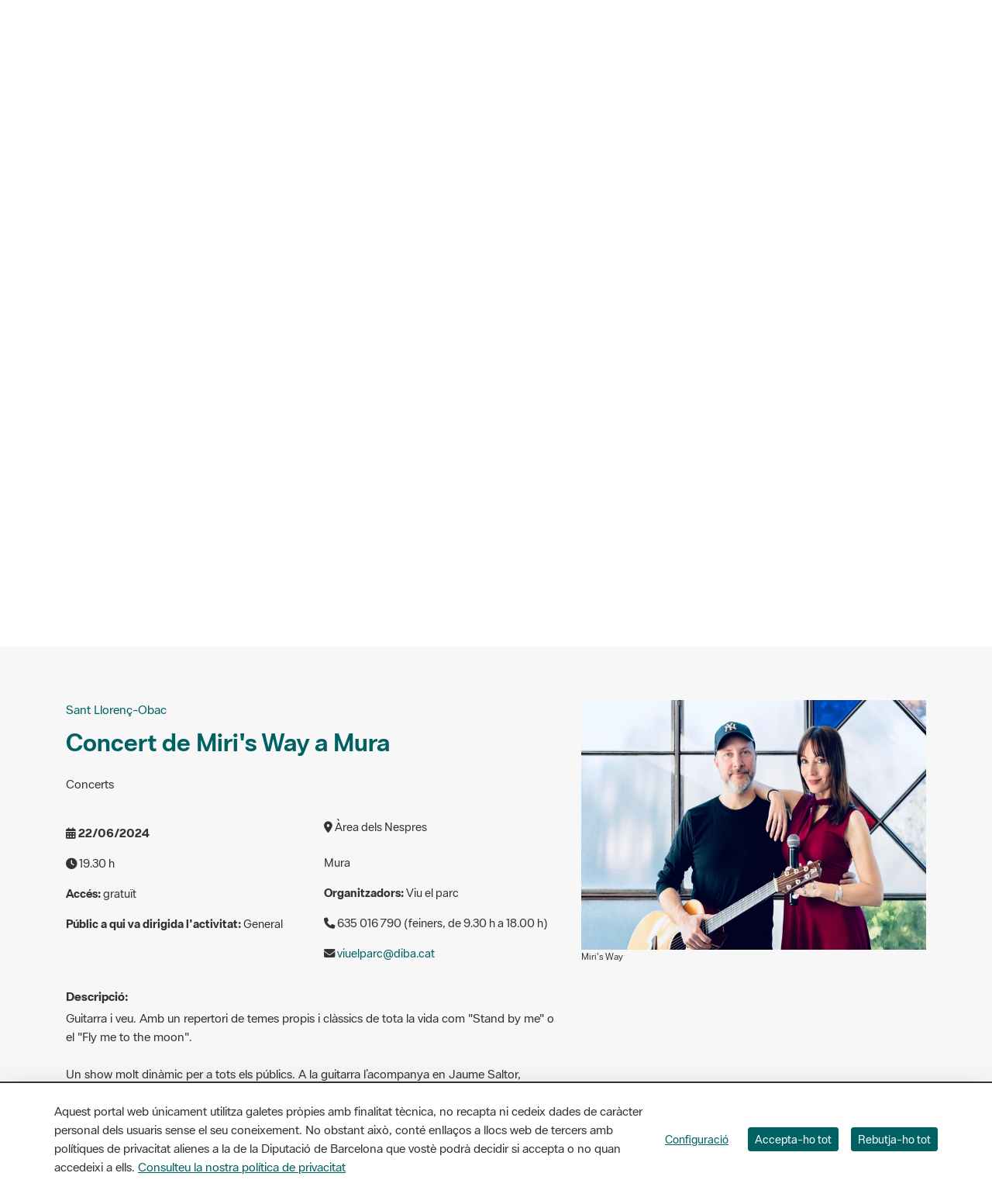

--- FILE ---
content_type: text/html;charset=UTF-8
request_url: https://parcs.diba.cat/ca/web/agenda/-/sant-llorenc-obac-concert-de-miri-s-way-a-mura-1
body_size: 30309
content:
<!doctype html> <html class="ltr" dir="ltr" lang="ca-ES"> <head><meta name="og:title" content="Concert de Miri's Way a Mura"><meta name="og:description" content="Guitarra i veu. Amb un repertori de temes propis i clàssics de tota la vida com &quot;Stand by me&quot; o el &quot;Fly me to the moon&quot;. Un show molt dinàmic per a tots els públics. A la guitarra l’acompanya en Jaume Saltor, membre fundador de &quot;La porta dels somnis&quot;."><meta name="twitter:title" content="Concert de Miri's Way a Mura"><meta name="twitter:description" content="Guitarra i veu. Amb un repertori de temes propis i clàssics de tota la vida com &quot;Stand by me&quot; o el &quot;Fly me to the moon&quot;. Un show molt dinàmic per a tots els públics. A la guitarra l’acompanya en Jaume Saltor, membre fundador de &quot;La porta dels somnis&quot;."><meta name="twitter:card" content="summary_large_image"><meta property="og:image" content="https://formularis.diba.cat/sites/formularis.diba.cat/files/public/webform/miris_way_per_agenda_5.jpg"><meta name="twitter:image" content="https://formularis.diba.cat/sites/formularis.diba.cat/files/public/webform/miris_way_per_agenda_5.jpg"> <title>Sant Llorenç-Obac - Concert de Miri's Way a Mura - Agenda</title> <meta charset="UTF-8"> <meta http-equiv="X-UA-Compatible" content="IE=edge"> <meta name="viewport" content="width=device-width, initial-scale=1"> <meta name="google-site-verification" content="eMMO_UMLIrFyD0LPZL5__ck81D7FQr0tTzbrEExOGlE"> <meta name="keywords" content="Barcelona, Diputació, administració, local, províncies, municipis, ciutats, pobles, serveis, ajuntament, ciutadans, diba"> <script data-senna-track="permanent"> window.dataLayer = window.dataLayer || []; function gtag() { dataLayer.push(arguments); } gtag("consent", "default", { ad_storage: "denied", analytics_storage: "denied", wait_for_update: 2000 }); </script> <script data-senna-track="permanent" id="googleTagManagerScript" type="text/javascript">
		if(!window.google_tag_manager){
			(function(w,d,s,l,i){w[l]=w[l]||[];w[l].push({'gtm.start':
			new Date().getTime(),event:'gtm.js'});var f=d.getElementsByTagName(s)[0],
			j=d.createElement(s),dl=l!='dataLayer'?'&l='+l:'';j.async=true;j.src=
			'//www.googletagmanager.com/gtm.js?id='+i+dl;f.parentNode.insertBefore(j,f);
			})(window,document,'script','dataLayer','GTM-MC49VJ');
		}		
	</script> <link rel="stylesheet" type="text/css" href="https://media.diba.cat/fontawesome6/css/all.min.css"> <meta content="text/html; charset=UTF-8" http-equiv="content-type"> <meta content="Concert de Miri's Way a Mura." lang="ca-ES" name="description"><meta content="sant llorenç-obac,portada,concerts,viu el parc" lang="ca-ES" name="keywords"> <script type="importmap">{"imports":{"react-dom":"/o/frontend-js-react-web/__liferay__/exports/react-dom.js","@clayui/breadcrumb":"/o/frontend-taglib-clay/__liferay__/exports/@clayui$breadcrumb.js","@clayui/form":"/o/frontend-taglib-clay/__liferay__/exports/@clayui$form.js","@clayui/popover":"/o/frontend-taglib-clay/__liferay__/exports/@clayui$popover.js","@clayui/charts":"/o/frontend-taglib-clay/__liferay__/exports/@clayui$charts.js","@clayui/shared":"/o/frontend-taglib-clay/__liferay__/exports/@clayui$shared.js","@clayui/localized-input":"/o/frontend-taglib-clay/__liferay__/exports/@clayui$localized-input.js","@clayui/modal":"/o/frontend-taglib-clay/__liferay__/exports/@clayui$modal.js","@clayui/empty-state":"/o/frontend-taglib-clay/__liferay__/exports/@clayui$empty-state.js","react":"/o/frontend-js-react-web/__liferay__/exports/react.js","@clayui/color-picker":"/o/frontend-taglib-clay/__liferay__/exports/@clayui$color-picker.js","@clayui/navigation-bar":"/o/frontend-taglib-clay/__liferay__/exports/@clayui$navigation-bar.js","@clayui/pagination":"/o/frontend-taglib-clay/__liferay__/exports/@clayui$pagination.js","@clayui/icon":"/o/frontend-taglib-clay/__liferay__/exports/@clayui$icon.js","@clayui/table":"/o/frontend-taglib-clay/__liferay__/exports/@clayui$table.js","@clayui/autocomplete":"/o/frontend-taglib-clay/__liferay__/exports/@clayui$autocomplete.js","@clayui/slider":"/o/frontend-taglib-clay/__liferay__/exports/@clayui$slider.js","@clayui/management-toolbar":"/o/frontend-taglib-clay/__liferay__/exports/@clayui$management-toolbar.js","@clayui/multi-select":"/o/frontend-taglib-clay/__liferay__/exports/@clayui$multi-select.js","@clayui/nav":"/o/frontend-taglib-clay/__liferay__/exports/@clayui$nav.js","@clayui/time-picker":"/o/frontend-taglib-clay/__liferay__/exports/@clayui$time-picker.js","@clayui/provider":"/o/frontend-taglib-clay/__liferay__/exports/@clayui$provider.js","@clayui/upper-toolbar":"/o/frontend-taglib-clay/__liferay__/exports/@clayui$upper-toolbar.js","@clayui/loading-indicator":"/o/frontend-taglib-clay/__liferay__/exports/@clayui$loading-indicator.js","@clayui/panel":"/o/frontend-taglib-clay/__liferay__/exports/@clayui$panel.js","@clayui/drop-down":"/o/frontend-taglib-clay/__liferay__/exports/@clayui$drop-down.js","@clayui/list":"/o/frontend-taglib-clay/__liferay__/exports/@clayui$list.js","@clayui/date-picker":"/o/frontend-taglib-clay/__liferay__/exports/@clayui$date-picker.js","@clayui/label":"/o/frontend-taglib-clay/__liferay__/exports/@clayui$label.js","@clayui/data-provider":"/o/frontend-taglib-clay/__liferay__/exports/@clayui$data-provider.js","@liferay/frontend-js-api/data-set":"/o/frontend-js-dependencies-web/__liferay__/exports/@liferay$js-api$data-set.js","@clayui/core":"/o/frontend-taglib-clay/__liferay__/exports/@clayui$core.js","@liferay/language/":"/o/js/language/","@clayui/pagination-bar":"/o/frontend-taglib-clay/__liferay__/exports/@clayui$pagination-bar.js","@clayui/layout":"/o/frontend-taglib-clay/__liferay__/exports/@clayui$layout.js","@clayui/multi-step-nav":"/o/frontend-taglib-clay/__liferay__/exports/@clayui$multi-step-nav.js","@liferay/frontend-js-api":"/o/frontend-js-dependencies-web/__liferay__/exports/@liferay$js-api.js","@clayui/css":"/o/frontend-taglib-clay/__liferay__/exports/@clayui$css.js","@clayui/toolbar":"/o/frontend-taglib-clay/__liferay__/exports/@clayui$toolbar.js","@clayui/alert":"/o/frontend-taglib-clay/__liferay__/exports/@clayui$alert.js","@clayui/badge":"/o/frontend-taglib-clay/__liferay__/exports/@clayui$badge.js","@clayui/link":"/o/frontend-taglib-clay/__liferay__/exports/@clayui$link.js","@clayui/card":"/o/frontend-taglib-clay/__liferay__/exports/@clayui$card.js","@clayui/progress-bar":"/o/frontend-taglib-clay/__liferay__/exports/@clayui$progress-bar.js","@clayui/tooltip":"/o/frontend-taglib-clay/__liferay__/exports/@clayui$tooltip.js","@clayui/button":"/o/frontend-taglib-clay/__liferay__/exports/@clayui$button.js","@clayui/tabs":"/o/frontend-taglib-clay/__liferay__/exports/@clayui$tabs.js","@clayui/sticker":"/o/frontend-taglib-clay/__liferay__/exports/@clayui$sticker.js"},"scopes":{}}</script><script data-senna-track="temporary">var Liferay = window.Liferay || {};Liferay.Icons = Liferay.Icons || {};Liferay.Icons.controlPanelSpritemap = 'https://parcs.diba.cat/o/admin-theme/images/clay/icons.svg'; Liferay.Icons.spritemap = 'https://parcs.diba.cat/o/parcs-diba-theme/images/clay/icons.svg';</script> <script data-senna-track="permanent" type="text/javascript">window.Liferay = window.Liferay || {}; window.Liferay.CSP = {nonce: ''};</script> <script data-senna-track="permanent" src="/combo?browserId=chrome&amp;minifierType=js&amp;languageId=ca_ES&amp;t=1760465683610&amp;/o/frontend-js-jquery-web/jquery/jquery.min.js&amp;/o/frontend-js-jquery-web/jquery/init.js&amp;/o/frontend-js-jquery-web/jquery/ajax.js&amp;/o/frontend-js-jquery-web/jquery/bootstrap.bundle.min.js&amp;/o/frontend-js-jquery-web/jquery/collapsible_search.js&amp;/o/frontend-js-jquery-web/jquery/fm.js&amp;/o/frontend-js-jquery-web/jquery/form.js&amp;/o/frontend-js-jquery-web/jquery/popper.min.js&amp;/o/frontend-js-jquery-web/jquery/side_navigation.js" type="text/javascript"></script> <link data-senna-track="temporary" href="https://parcs.diba.cat/ca/web/agenda/-/sant-llorenc-obac-concert-de-miri-s-way-a-mura-1" rel="canonical"> <link data-senna-track="temporary" href="https://parcs.diba.cat/es/web/agenda/-/sant-llorenc-obac-concert-de-miri-s-way-a-mura-1" hreflang="es-ES" rel="alternate"> <link data-senna-track="temporary" href="https://parcs.diba.cat/ca/web/agenda/-/sant-llorenc-obac-concert-de-miri-s-way-a-mura-1" hreflang="ca-ES" rel="alternate"> <link data-senna-track="temporary" href="https://parcs.diba.cat/en/web/agenda/-/sant-llorenc-obac-concert-de-miri-s-way-a-mura-1" hreflang="en-US" rel="alternate"> <link data-senna-track="temporary" href="https://parcs.diba.cat/ca/web/agenda/-/sant-llorenc-obac-concert-de-miri-s-way-a-mura-1" hreflang="x-default" rel="alternate"> <meta property="og:description" content="Concert de Miri's Way a Mura."> <meta property="og:locale" content="ca_ES"> <meta property="og:locale:alternate" content="ca_ES"> <meta property="og:locale:alternate" content="es_ES"> <meta property="og:locale:alternate" content="en_US"> <meta property="og:site_name" content="Agenda"> <meta property="og:title" content="Sant Llorenç-Obac - Concert de Miri's Way a Mura - Agenda - prd2-lr-parcs.diba.cat"> <meta property="og:type" content="website"> <meta property="og:url" content="https://parcs.diba.cat/ca/web/agenda/-/sant-llorenc-obac-concert-de-miri-s-way-a-mura-1"> <link href="https://parcs.diba.cat/o/parcs-diba-theme/images/favicon.ico" rel="apple-touch-icon"> <link href="https://parcs.diba.cat/o/parcs-diba-theme/images/favicon.ico" rel="icon"> <link class="lfr-css-file" data-senna-track="temporary" href="https://parcs.diba.cat/o/parcs-diba-theme/css/clay.css?browserId=chrome&amp;themeId=parcsdiba_WAR_parcsdibatheme&amp;minifierType=css&amp;languageId=ca_ES&amp;t=1763019688000" id="liferayAUICSS" rel="stylesheet" type="text/css"> <link href="/combo?browserId=chrome&amp;minifierType=css&amp;themeId=parcsdiba_WAR_parcsdibatheme&amp;languageId=ca_ES&amp;cat_diba_portal_CookiesEUPortlet:%2Fo%2Fcookieseu%2Fcss%2Fmain.css&amp;com_cercadorArticlesVocabularis_portlet_CercadorArticlesVocabularis:%2Fo%2Fcercadorarticlesvocabularis%2Fcss%2Fdatepicker3.css&amp;com_cercadorArticlesVocabularis_portlet_CercadorArticlesVocabularis:%2Fo%2Fcercadorarticlesvocabularis%2Fcss%2Fmain.css&amp;com_cercadorArticlesVocabularis_portlet_CercadorArticlesVocabularis:%2Fo%2Fcercadorarticlesvocabularis%2Fcss%2Fchosen.min.css&amp;com_liferay_asset_publisher_web_portlet_AssetPublisherPortlet_INSTANCE_LK5viIzUwQFs:%2Fo%2Fasset-publisher-web%2Fcss%2Fmain.css&amp;com_liferay_commerce_product_asset_categories_navigation_web_internal_portlet_CPAssetCategoriesNavigationPortlet_INSTANCE_cpAssetCategoriesNavigationPortlet_navigation_menu:%2Fo%2Fcommerce-product-asset-categories-navigation-web%2Fcss%2Fmain.css&amp;com_liferay_cookies_banner_web_portlet_CookiesBannerPortlet:%2Fo%2Fcookies-banner-web%2Fcookies_banner%2Fcss%2Fmain.css&amp;com_liferay_journal_content_web_portlet_JournalContentPortlet_INSTANCE_0lNOZKZpMVdv:%2Fo%2Fjournal-content-web%2Fcss%2Fmain.css&amp;com_liferay_product_navigation_product_menu_web_portlet_ProductMenuPortlet:%2Fo%2Fproduct-navigation-product-menu-web%2Fcss%2Fmain.css&amp;com_liferay_site_navigation_menu_web_portlet_SiteNavigationMenuPortlet_INSTANCE_siteNavigationMenuPortlet_main:%2Fo%2Fsite-navigation-menu-web%2Fcss%2Fmain.css&amp;content_list_INSTANCE_9e1U212785102:%2Fo%2Fcat.diba.portal.contentlist.web.basiccontentlist%2Fcss%2Fmain.css&amp;t=1763019688000" rel="stylesheet" type="text/css" data-senna-track="temporary" id="87d8a84c"> <script type="text/javascript" data-senna-track="temporary">
	// <![CDATA[
		var Liferay = Liferay || {};

		Liferay.Browser = {
			acceptsGzip: function() {
				return true;
			},

			

			getMajorVersion: function() {
				return 131.0;
			},

			getRevision: function() {
				return '537.36';
			},
			getVersion: function() {
				return '131.0';
			},

			

			isAir: function() {
				return false;
			},
			isChrome: function() {
				return true;
			},
			isEdge: function() {
				return false;
			},
			isFirefox: function() {
				return false;
			},
			isGecko: function() {
				return true;
			},
			isIe: function() {
				return false;
			},
			isIphone: function() {
				return false;
			},
			isLinux: function() {
				return false;
			},
			isMac: function() {
				return true;
			},
			isMobile: function() {
				return false;
			},
			isMozilla: function() {
				return false;
			},
			isOpera: function() {
				return false;
			},
			isRtf: function() {
				return true;
			},
			isSafari: function() {
				return true;
			},
			isSun: function() {
				return false;
			},
			isWebKit: function() {
				return true;
			},
			isWindows: function() {
				return false;
			}
		};

		Liferay.Data = Liferay.Data || {};

		Liferay.Data.ICONS_INLINE_SVG = true;

		Liferay.Data.NAV_SELECTOR = '#navigation';

		Liferay.Data.NAV_SELECTOR_MOBILE = '#navigationCollapse';

		Liferay.Data.isCustomizationView = function() {
			return false;
		};

		Liferay.Data.notices = [
			
		];

		(function () {
			var available = {};

			var direction = {};

			

				available['ca_ES'] = 'català\x20\x28Espanya\x29';
				direction['ca_ES'] = 'ltr';

			

				available['es_ES'] = 'espanyol\x20\x28Espanya\x29';
				direction['es_ES'] = 'ltr';

			

				available['en_US'] = 'anglès\x20\x28Estats\x20Units\x29';
				direction['en_US'] = 'ltr';

			

			Liferay.Language = {
				_cache: {},
				available,
				direction,
				get: function(key) {
					let value = Liferay.Language._cache[key];

					if (value === undefined) {
						value = key;
					}

					return value;
				}
			};
		})();

		var featureFlags = {"LPD-10964":false,"LPS-193884":false,"LPS-178642":false,"LPD-11253":false,"LPS-193005":false,"LPS-187284":false,"LPS-187285":false,"LPD-11377":false,"LPD-10562":false,"LPS-114786":false,"COMMERCE-8087":false,"LPD-13311":true,"LRAC-10757":false,"LPS-180090":false,"LPS-178052":false,"LPS-189856":false,"LPD-21414":false,"LPD-19465":false,"LPS-187436":false,"LPS-185892":false,"LPS-186620":false,"LPS-184404":false,"LPS-198183":false,"LPD-15729":false,"LPS-171364":false,"LPD-6378":false,"LPS-153714":false,"LPS-96845":false,"LPD-11848":false,"LPS-170670":false,"LPS-169981":false,"LPS-153839":false,"LPS-177027":false,"LPD-11003":false,"LPD-19843":false,"LPS-114700":false,"LPS-135430":false,"LPS-134060":false,"LPS-164563":false,"LPS-122920":false,"LPD-27222":false,"LPS-199086":false,"LPS-203351":false,"LPD-10588":false,"LPD-13778":true,"LPD-11313":false,"LPD-6368":false,"LPD-10701":false,"LPD-10703":false,"LPS-202104":false,"LPD-19955":false,"LPS-187142":false,"LPD-15596":false,"LPD-11232":false,"LPS-196935":true,"LPS-176691":false,"LPS-197909":false,"LPD-21636":false,"LPD-29516":false,"COMMERCE-8949":false,"LPD-25799":false,"LPD-11228":false,"LPD-30087":false,"LPS-153813":false,"LPS-174455":false,"LPD-17809":false,"COMMERCE-13024":false,"LPS-165482":false,"LPS-193551":false,"LPS-197477":false,"LPD-17965":false,"LPS-174816":false,"LPS-186360":false,"LPS-153332":false,"LPS-179669":false,"LPS-174417":false,"LPD-11147":false,"LPD-31212":false,"LPD-18221":false,"LPS-155284":false,"LRAC-15017":false,"LPD-19870":false,"LPS-200108":false,"LPS-159643":false,"LPS-161033":false,"LPS-164948":false,"LPS-188058":false,"LPS-129412":false,"LPD-24498":false,"LPD-21265":false,"LPS-169837":false,"LPD-20379":false,"LPD-20213":false};

		Liferay.FeatureFlags = Object.keys(featureFlags).reduce(
			(acc, key) => ({
				...acc, [key]: featureFlags[key] === 'true' || featureFlags[key] === true
			}), {}
		);

		Liferay.PortletKeys = {
			DOCUMENT_LIBRARY: 'com_liferay_document_library_web_portlet_DLPortlet',
			DYNAMIC_DATA_MAPPING: 'com_liferay_dynamic_data_mapping_web_portlet_DDMPortlet',
			ITEM_SELECTOR: 'com_liferay_item_selector_web_portlet_ItemSelectorPortlet'
		};

		Liferay.PropsValues = {
			JAVASCRIPT_SINGLE_PAGE_APPLICATION_TIMEOUT: 0,
			UPLOAD_SERVLET_REQUEST_IMPL_MAX_SIZE: 1548576009000
		};

		Liferay.ThemeDisplay = {

			

			
				getLayoutId: function() {
					return '84';
				},

				

				getLayoutRelativeControlPanelURL: function() {
					return '/ca/group/agenda/~/control_panel/manage?p_p_id=com_liferay_asset_publisher_web_portlet_AssetPublisherPortlet_INSTANCE_LK5viIzUwQFs';
				},

				getLayoutRelativeURL: function() {
					return '/ca/web/agenda/detall-agenda';
				},
				getLayoutURL: function() {
					return 'https://parcs.diba.cat/ca/web/agenda/detall-agenda';
				},
				getParentLayoutId: function() {
					return '0';
				},
				isControlPanel: function() {
					return false;
				},
				isPrivateLayout: function() {
					return 'false';
				},
				isVirtualLayout: function() {
					return false;
				},
			

			getBCP47LanguageId: function() {
				return 'ca-ES';
			},
			getCanonicalURL: function() {

				

				return 'https\x3a\x2f\x2fparcs\x2ediba\x2ecat\x2fca\x2fweb\x2fagenda\x2f-\x2fsant-llorenc-obac-concert-de-miri-s-way-a-mura-1';
			},
			getCDNBaseURL: function() {
				return 'https://parcs.diba.cat';
			},
			getCDNDynamicResourcesHost: function() {
				return '';
			},
			getCDNHost: function() {
				return '';
			},
			getCompanyGroupId: function() {
				return '10344';
			},
			getCompanyId: function() {
				return '10311';
			},
			getDefaultLanguageId: function() {
				return 'ca_ES';
			},
			getDoAsUserIdEncoded: function() {
				return '';
			},
			getLanguageId: function() {
				return 'ca_ES';
			},
			getParentGroupId: function() {
				return '71785';
			},
			getPathContext: function() {
				return '';
			},
			getPathImage: function() {
				return '/image';
			},
			getPathJavaScript: function() {
				return '/o/frontend-js-web';
			},
			getPathMain: function() {
				return '/ca/c';
			},
			getPathThemeImages: function() {
				return 'https://parcs.diba.cat/o/parcs-diba-theme/images';
			},
			getPathThemeRoot: function() {
				return '/o/parcs-diba-theme';
			},
			getPlid: function() {
				return '212785102';
			},
			getPortalURL: function() {
				return 'https://parcs.diba.cat';
			},
			getRealUserId: function() {
				return '10314';
			},
			getRemoteAddr: function() {
				return '192.168.175.10';
			},
			getRemoteHost: function() {
				return '192.168.175.10';
			},
			getScopeGroupId: function() {
				return '71785';
			},
			getScopeGroupIdOrLiveGroupId: function() {
				return '71785';
			},
			getSessionId: function() {
				return '';
			},
			getSiteAdminURL: function() {
				return 'https://parcs.diba.cat/group/agenda/~/control_panel/manage?p_p_lifecycle=0&p_p_state=maximized&p_p_mode=view';
			},
			getSiteGroupId: function() {
				return '71785';
			},
			getURLControlPanel: function() {
				return '/ca/group/control_panel?refererPlid=212785102';
			},
			getURLHome: function() {
				return 'https\x3a\x2f\x2fparcs\x2ediba\x2ecat\x2fweb\x2fxpn\x2finici';
			},
			getUserEmailAddress: function() {
				return '';
			},
			getUserId: function() {
				return '10314';
			},
			getUserName: function() {
				return '';
			},
			isAddSessionIdToURL: function() {
				return false;
			},
			isImpersonated: function() {
				return false;
			},
			isSignedIn: function() {
				return false;
			},

			isStagedPortlet: function() {
				
					
						return true;
					
					
			},

			isStateExclusive: function() {
				return false;
			},
			isStateMaximized: function() {
				return false;
			},
			isStatePopUp: function() {
				return false;
			}
		};

		var themeDisplay = Liferay.ThemeDisplay;

		Liferay.AUI = {

			

			getCombine: function() {
				return true;
			},
			getComboPath: function() {
				return '/combo/?browserId=chrome&minifierType=&languageId=ca_ES&t=1760465679021&';
			},
			getDateFormat: function() {
				return '%d/%m/%Y';
			},
			getEditorCKEditorPath: function() {
				return '/o/frontend-editor-ckeditor-web';
			},
			getFilter: function() {
				var filter = 'raw';

				
					
						filter = 'min';
					
					

				return filter;
			},
			getFilterConfig: function() {
				var instance = this;

				var filterConfig = null;

				if (!instance.getCombine()) {
					filterConfig = {
						replaceStr: '.js' + instance.getStaticResourceURLParams(),
						searchExp: '\\.js$'
					};
				}

				return filterConfig;
			},
			getJavaScriptRootPath: function() {
				return '/o/frontend-js-web';
			},
			getPortletRootPath: function() {
				return '/html/portlet';
			},
			getStaticResourceURLParams: function() {
				return '?browserId=chrome&minifierType=&languageId=ca_ES&t=1760465679021';
			}
		};

		Liferay.authToken = 'XHiMHDng';

		

		Liferay.currentURL = '\x2fca\x2fweb\x2fagenda\x2f-\x2fsant-llorenc-obac-concert-de-miri-s-way-a-mura-1';
		Liferay.currentURLEncoded = '\x252Fca\x252Fweb\x252Fagenda\x252F-\x252Fsant-llorenc-obac-concert-de-miri-s-way-a-mura-1';
	// ]]>
</script> <script data-senna-track="temporary" type="text/javascript">window.__CONFIG__= {basePath: '',combine: true, defaultURLParams: null, explainResolutions: false, exposeGlobal: false, logLevel: 'error', moduleType: 'module', namespace:'Liferay', nonce: '', reportMismatchedAnonymousModules: 'warn', resolvePath: '/o/js_resolve_modules', url: '/combo/?browserId=chrome&minifierType=js&languageId=ca_ES&t=1760465679021&', waitTimeout: 150000};</script><script data-senna-track="permanent" src="/o/frontend-js-loader-modules-extender/loader.js?&amp;mac=9WaMmhziBCkScHZwrrVcOR7VZF4=&amp;browserId=chrome&amp;languageId=ca_ES&amp;minifierType=js" type="text/javascript"></script><script data-senna-track="permanent" src="/combo?browserId=chrome&amp;minifierType=js&amp;languageId=ca_ES&amp;t=1760465679021&amp;/o/frontend-js-aui-web/aui/aui/aui-min.js&amp;/o/frontend-js-aui-web/liferay/modules.js&amp;/o/frontend-js-aui-web/liferay/aui_sandbox.js&amp;/o/frontend-js-aui-web/aui/attribute-base/attribute-base-min.js&amp;/o/frontend-js-aui-web/aui/attribute-complex/attribute-complex-min.js&amp;/o/frontend-js-aui-web/aui/attribute-core/attribute-core-min.js&amp;/o/frontend-js-aui-web/aui/attribute-observable/attribute-observable-min.js&amp;/o/frontend-js-aui-web/aui/attribute-extras/attribute-extras-min.js&amp;/o/frontend-js-aui-web/aui/event-custom-base/event-custom-base-min.js&amp;/o/frontend-js-aui-web/aui/event-custom-complex/event-custom-complex-min.js&amp;/o/frontend-js-aui-web/aui/oop/oop-min.js&amp;/o/frontend-js-aui-web/aui/aui-base-lang/aui-base-lang-min.js&amp;/o/frontend-js-aui-web/liferay/dependency.js&amp;/o/frontend-js-aui-web/liferay/util.js&amp;/o/oauth2-provider-web/js/liferay.js&amp;/o/frontend-js-web/liferay/dom_task_runner.js&amp;/o/frontend-js-web/liferay/events.js&amp;/o/frontend-js-web/liferay/lazy_load.js&amp;/o/frontend-js-web/liferay/liferay.js&amp;/o/frontend-js-web/liferay/global.bundle.js&amp;/o/frontend-js-web/liferay/portlet.js&amp;/o/frontend-js-web/liferay/workflow.js" type="text/javascript"></script> <script data-senna-track="temporary" type="text/javascript">window.Liferay = Liferay || {}; window.Liferay.OAuth2 = {getAuthorizeURL: function() {return 'https://parcs.diba.cat/o/oauth2/authorize';}, getBuiltInRedirectURL: function() {return 'https://parcs.diba.cat/o/oauth2/redirect';}, getIntrospectURL: function() { return 'https://parcs.diba.cat/o/oauth2/introspect';}, getTokenURL: function() {return 'https://parcs.diba.cat/o/oauth2/token';}, getUserAgentApplication: function(externalReferenceCode) {return Liferay.OAuth2._userAgentApplications[externalReferenceCode];}, _userAgentApplications: {}}</script><script data-senna-track="temporary" type="text/javascript">try {var MODULE_MAIN='calendar-web@5.0.98/index';var MODULE_PATH='/o/calendar-web';/**
 * SPDX-FileCopyrightText: (c) 2000 Liferay, Inc. https://liferay.com
 * SPDX-License-Identifier: LGPL-2.1-or-later OR LicenseRef-Liferay-DXP-EULA-2.0.0-2023-06
 */

(function () {
	AUI().applyConfig({
		groups: {
			calendar: {
				base: MODULE_PATH + '/js/legacy/',
				combine: Liferay.AUI.getCombine(),
				filter: Liferay.AUI.getFilterConfig(),
				modules: {
					'liferay-calendar-a11y': {
						path: 'calendar_a11y.js',
						requires: ['calendar'],
					},
					'liferay-calendar-container': {
						path: 'calendar_container.js',
						requires: [
							'aui-alert',
							'aui-base',
							'aui-component',
							'liferay-portlet-base',
						],
					},
					'liferay-calendar-date-picker-sanitizer': {
						path: 'date_picker_sanitizer.js',
						requires: ['aui-base'],
					},
					'liferay-calendar-interval-selector': {
						path: 'interval_selector.js',
						requires: ['aui-base', 'liferay-portlet-base'],
					},
					'liferay-calendar-interval-selector-scheduler-event-link': {
						path: 'interval_selector_scheduler_event_link.js',
						requires: ['aui-base', 'liferay-portlet-base'],
					},
					'liferay-calendar-list': {
						path: 'calendar_list.js',
						requires: [
							'aui-template-deprecated',
							'liferay-scheduler',
						],
					},
					'liferay-calendar-message-util': {
						path: 'message_util.js',
						requires: ['liferay-util-window'],
					},
					'liferay-calendar-recurrence-converter': {
						path: 'recurrence_converter.js',
						requires: [],
					},
					'liferay-calendar-recurrence-dialog': {
						path: 'recurrence.js',
						requires: [
							'aui-base',
							'liferay-calendar-recurrence-util',
						],
					},
					'liferay-calendar-recurrence-util': {
						path: 'recurrence_util.js',
						requires: ['aui-base', 'liferay-util-window'],
					},
					'liferay-calendar-reminders': {
						path: 'calendar_reminders.js',
						requires: ['aui-base'],
					},
					'liferay-calendar-remote-services': {
						path: 'remote_services.js',
						requires: [
							'aui-base',
							'aui-component',
							'liferay-calendar-util',
							'liferay-portlet-base',
						],
					},
					'liferay-calendar-session-listener': {
						path: 'session_listener.js',
						requires: ['aui-base', 'liferay-scheduler'],
					},
					'liferay-calendar-simple-color-picker': {
						path: 'simple_color_picker.js',
						requires: ['aui-base', 'aui-template-deprecated'],
					},
					'liferay-calendar-simple-menu': {
						path: 'simple_menu.js',
						requires: [
							'aui-base',
							'aui-template-deprecated',
							'event-outside',
							'event-touch',
							'widget-modality',
							'widget-position',
							'widget-position-align',
							'widget-position-constrain',
							'widget-stack',
							'widget-stdmod',
						],
					},
					'liferay-calendar-util': {
						path: 'calendar_util.js',
						requires: [
							'aui-datatype',
							'aui-io',
							'aui-scheduler',
							'aui-toolbar',
							'autocomplete',
							'autocomplete-highlighters',
						],
					},
					'liferay-scheduler': {
						path: 'scheduler.js',
						requires: [
							'async-queue',
							'aui-datatype',
							'aui-scheduler',
							'dd-plugin',
							'liferay-calendar-a11y',
							'liferay-calendar-message-util',
							'liferay-calendar-recurrence-converter',
							'liferay-calendar-recurrence-util',
							'liferay-calendar-util',
							'liferay-scheduler-event-recorder',
							'liferay-scheduler-models',
							'promise',
							'resize-plugin',
						],
					},
					'liferay-scheduler-event-recorder': {
						path: 'scheduler_event_recorder.js',
						requires: [
							'dd-plugin',
							'liferay-calendar-util',
							'resize-plugin',
						],
					},
					'liferay-scheduler-models': {
						path: 'scheduler_models.js',
						requires: [
							'aui-datatype',
							'dd-plugin',
							'liferay-calendar-util',
						],
					},
				},
				root: MODULE_PATH + '/js/legacy/',
			},
		},
	});
})();
} catch(error) {console.error(error);}try {var MODULE_MAIN='contacts-web@5.0.61/index';var MODULE_PATH='/o/contacts-web';/**
 * SPDX-FileCopyrightText: (c) 2000 Liferay, Inc. https://liferay.com
 * SPDX-License-Identifier: LGPL-2.1-or-later OR LicenseRef-Liferay-DXP-EULA-2.0.0-2023-06
 */

(function () {
	AUI().applyConfig({
		groups: {
			contactscenter: {
				base: MODULE_PATH + '/js/legacy/',
				combine: Liferay.AUI.getCombine(),
				filter: Liferay.AUI.getFilterConfig(),
				modules: {
					'liferay-contacts-center': {
						path: 'main.js',
						requires: [
							'aui-io-plugin-deprecated',
							'aui-toolbar',
							'autocomplete-base',
							'datasource-io',
							'json-parse',
							'liferay-portlet-base',
							'liferay-util-window',
						],
					},
				},
				root: MODULE_PATH + '/js/legacy/',
			},
		},
	});
})();
} catch(error) {console.error(error);}try {var MODULE_MAIN='@liferay/document-library-web@6.0.188/index';var MODULE_PATH='/o/document-library-web';/**
 * SPDX-FileCopyrightText: (c) 2000 Liferay, Inc. https://liferay.com
 * SPDX-License-Identifier: LGPL-2.1-or-later OR LicenseRef-Liferay-DXP-EULA-2.0.0-2023-06
 */

(function () {
	AUI().applyConfig({
		groups: {
			dl: {
				base: MODULE_PATH + '/js/legacy/',
				combine: Liferay.AUI.getCombine(),
				filter: Liferay.AUI.getFilterConfig(),
				modules: {
					'document-library-upload-component': {
						path: 'DocumentLibraryUpload.js',
						requires: [
							'aui-component',
							'aui-data-set-deprecated',
							'aui-overlay-manager-deprecated',
							'aui-overlay-mask-deprecated',
							'aui-parse-content',
							'aui-progressbar',
							'aui-template-deprecated',
							'liferay-search-container',
							'querystring-parse-simple',
							'uploader',
						],
					},
				},
				root: MODULE_PATH + '/js/legacy/',
			},
		},
	});
})();
} catch(error) {console.error(error);}try {var MODULE_MAIN='exportimport-web@5.0.92/index';var MODULE_PATH='/o/exportimport-web';/**
 * SPDX-FileCopyrightText: (c) 2000 Liferay, Inc. https://liferay.com
 * SPDX-License-Identifier: LGPL-2.1-or-later OR LicenseRef-Liferay-DXP-EULA-2.0.0-2023-06
 */

(function () {
	AUI().applyConfig({
		groups: {
			exportimportweb: {
				base: MODULE_PATH + '/js/legacy/',
				combine: Liferay.AUI.getCombine(),
				filter: Liferay.AUI.getFilterConfig(),
				modules: {
					'liferay-export-import-export-import': {
						path: 'main.js',
						requires: [
							'aui-datatype',
							'aui-dialog-iframe-deprecated',
							'aui-modal',
							'aui-parse-content',
							'aui-toggler',
							'liferay-portlet-base',
							'liferay-util-window',
						],
					},
				},
				root: MODULE_PATH + '/js/legacy/',
			},
		},
	});
})();
} catch(error) {console.error(error);}try {var MODULE_MAIN='dynamic-data-mapping-web@5.0.108/index';var MODULE_PATH='/o/dynamic-data-mapping-web';/**
 * SPDX-FileCopyrightText: (c) 2000 Liferay, Inc. https://liferay.com
 * SPDX-License-Identifier: LGPL-2.1-or-later OR LicenseRef-Liferay-DXP-EULA-2.0.0-2023-06
 */

(function () {
	const LiferayAUI = Liferay.AUI;

	AUI().applyConfig({
		groups: {
			ddm: {
				base: MODULE_PATH + '/js/legacy/',
				combine: Liferay.AUI.getCombine(),
				filter: LiferayAUI.getFilterConfig(),
				modules: {
					'liferay-ddm-form': {
						path: 'ddm_form.js',
						requires: [
							'aui-base',
							'aui-datatable',
							'aui-datatype',
							'aui-image-viewer',
							'aui-parse-content',
							'aui-set',
							'aui-sortable-list',
							'json',
							'liferay-form',
							'liferay-map-base',
							'liferay-translation-manager',
							'liferay-util-window',
						],
					},
					'liferay-portlet-dynamic-data-mapping': {
						condition: {
							trigger: 'liferay-document-library',
						},
						path: 'main.js',
						requires: [
							'arraysort',
							'aui-form-builder-deprecated',
							'aui-form-validator',
							'aui-map',
							'aui-text-unicode',
							'json',
							'liferay-menu',
							'liferay-translation-manager',
							'liferay-util-window',
							'text',
						],
					},
					'liferay-portlet-dynamic-data-mapping-custom-fields': {
						condition: {
							trigger: 'liferay-document-library',
						},
						path: 'custom_fields.js',
						requires: ['liferay-portlet-dynamic-data-mapping'],
					},
				},
				root: MODULE_PATH + '/js/legacy/',
			},
		},
	});
})();
} catch(error) {console.error(error);}try {var MODULE_MAIN='frontend-editor-alloyeditor-web@5.0.51/index';var MODULE_PATH='/o/frontend-editor-alloyeditor-web';/**
 * SPDX-FileCopyrightText: (c) 2000 Liferay, Inc. https://liferay.com
 * SPDX-License-Identifier: LGPL-2.1-or-later OR LicenseRef-Liferay-DXP-EULA-2.0.0-2023-06
 */

(function () {
	AUI().applyConfig({
		groups: {
			alloyeditor: {
				base: MODULE_PATH + '/js/legacy/',
				combine: Liferay.AUI.getCombine(),
				filter: Liferay.AUI.getFilterConfig(),
				modules: {
					'liferay-alloy-editor': {
						path: 'alloyeditor.js',
						requires: [
							'aui-component',
							'liferay-portlet-base',
							'timers',
						],
					},
					'liferay-alloy-editor-source': {
						path: 'alloyeditor_source.js',
						requires: [
							'aui-debounce',
							'liferay-fullscreen-source-editor',
							'liferay-source-editor',
							'plugin',
						],
					},
				},
				root: MODULE_PATH + '/js/legacy/',
			},
		},
	});
})();
} catch(error) {console.error(error);}try {var MODULE_MAIN='frontend-js-components-web@2.0.72/index';var MODULE_PATH='/o/frontend-js-components-web';/**
 * SPDX-FileCopyrightText: (c) 2000 Liferay, Inc. https://liferay.com
 * SPDX-License-Identifier: LGPL-2.1-or-later OR LicenseRef-Liferay-DXP-EULA-2.0.0-2023-06
 */

(function () {
	AUI().applyConfig({
		groups: {
			components: {

				// eslint-disable-next-line
				mainModule: MODULE_MAIN,
			},
		},
	});
})();
} catch(error) {console.error(error);}try {var MODULE_MAIN='@liferay/frontend-js-react-web@5.0.45/index';var MODULE_PATH='/o/frontend-js-react-web';/**
 * SPDX-FileCopyrightText: (c) 2000 Liferay, Inc. https://liferay.com
 * SPDX-License-Identifier: LGPL-2.1-or-later OR LicenseRef-Liferay-DXP-EULA-2.0.0-2023-06
 */

(function () {
	AUI().applyConfig({
		groups: {
			react: {

				// eslint-disable-next-line
				mainModule: MODULE_MAIN,
			},
		},
	});
})();
} catch(error) {console.error(error);}try {var MODULE_MAIN='@liferay/frontend-js-state-web@1.0.25/index';var MODULE_PATH='/o/frontend-js-state-web';/**
 * SPDX-FileCopyrightText: (c) 2000 Liferay, Inc. https://liferay.com
 * SPDX-License-Identifier: LGPL-2.1-or-later OR LicenseRef-Liferay-DXP-EULA-2.0.0-2023-06
 */

(function () {
	AUI().applyConfig({
		groups: {
			state: {

				// eslint-disable-next-line
				mainModule: MODULE_MAIN,
			},
		},
	});
})();
} catch(error) {console.error(error);}try {var MODULE_MAIN='portal-search-web@6.0.139/index';var MODULE_PATH='/o/portal-search-web';/**
 * SPDX-FileCopyrightText: (c) 2000 Liferay, Inc. https://liferay.com
 * SPDX-License-Identifier: LGPL-2.1-or-later OR LicenseRef-Liferay-DXP-EULA-2.0.0-2023-06
 */

(function () {
	AUI().applyConfig({
		groups: {
			search: {
				base: MODULE_PATH + '/js/',
				combine: Liferay.AUI.getCombine(),
				filter: Liferay.AUI.getFilterConfig(),
				modules: {
					'liferay-search-date-facet': {
						path: 'date_facet.js',
						requires: ['aui-form-validator'],
					},
				},
				root: MODULE_PATH + '/js/',
			},
		},
	});
})();
} catch(error) {console.error(error);}try {var MODULE_MAIN='portal-workflow-kaleo-designer-web@5.0.137/index';var MODULE_PATH='/o/portal-workflow-kaleo-designer-web';/**
 * SPDX-FileCopyrightText: (c) 2000 Liferay, Inc. https://liferay.com
 * SPDX-License-Identifier: LGPL-2.1-or-later OR LicenseRef-Liferay-DXP-EULA-2.0.0-2023-06
 */

(function () {
	AUI().applyConfig({
		groups: {
			'kaleo-designer': {
				base: MODULE_PATH + '/designer/js/legacy/',
				combine: Liferay.AUI.getCombine(),
				filter: Liferay.AUI.getFilterConfig(),
				modules: {
					'liferay-kaleo-designer-autocomplete-util': {
						path: 'autocomplete_util.js',
						requires: ['autocomplete', 'autocomplete-highlighters'],
					},
					'liferay-kaleo-designer-definition-diagram-controller': {
						path: 'definition_diagram_controller.js',
						requires: [
							'liferay-kaleo-designer-field-normalizer',
							'liferay-kaleo-designer-utils',
						],
					},
					'liferay-kaleo-designer-dialogs': {
						path: 'dialogs.js',
						requires: ['liferay-util-window'],
					},
					'liferay-kaleo-designer-editors': {
						path: 'editors.js',
						requires: [
							'aui-ace-editor',
							'aui-ace-editor-mode-xml',
							'aui-base',
							'aui-datatype',
							'aui-node',
							'liferay-kaleo-designer-autocomplete-util',
							'liferay-kaleo-designer-utils',
						],
					},
					'liferay-kaleo-designer-field-normalizer': {
						path: 'field_normalizer.js',
						requires: ['liferay-kaleo-designer-remote-services'],
					},
					'liferay-kaleo-designer-nodes': {
						path: 'nodes.js',
						requires: [
							'aui-datatable',
							'aui-datatype',
							'aui-diagram-builder',
							'liferay-kaleo-designer-editors',
							'liferay-kaleo-designer-utils',
						],
					},
					'liferay-kaleo-designer-remote-services': {
						path: 'remote_services.js',
						requires: ['aui-io'],
					},
					'liferay-kaleo-designer-templates': {
						path: 'templates.js',
						requires: ['aui-tpl-snippets-deprecated'],
					},
					'liferay-kaleo-designer-utils': {
						path: 'utils.js',
						requires: [],
					},
					'liferay-kaleo-designer-xml-definition': {
						path: 'xml_definition.js',
						requires: [
							'aui-base',
							'aui-component',
							'dataschema-xml',
							'datatype-xml',
						],
					},
					'liferay-kaleo-designer-xml-definition-serializer': {
						path: 'xml_definition_serializer.js',
						requires: ['escape', 'liferay-kaleo-designer-xml-util'],
					},
					'liferay-kaleo-designer-xml-util': {
						path: 'xml_util.js',
						requires: ['aui-base'],
					},
					'liferay-portlet-kaleo-designer': {
						path: 'main.js',
						requires: [
							'aui-ace-editor',
							'aui-ace-editor-mode-xml',
							'aui-tpl-snippets-deprecated',
							'dataschema-xml',
							'datasource',
							'datatype-xml',
							'event-valuechange',
							'io-form',
							'liferay-kaleo-designer-autocomplete-util',
							'liferay-kaleo-designer-editors',
							'liferay-kaleo-designer-nodes',
							'liferay-kaleo-designer-remote-services',
							'liferay-kaleo-designer-utils',
							'liferay-kaleo-designer-xml-util',
							'liferay-util-window',
						],
					},
				},
				root: MODULE_PATH + '/designer/js/legacy/',
			},
		},
	});
})();
} catch(error) {console.error(error);}try {var MODULE_MAIN='staging-processes-web@5.0.60/index';var MODULE_PATH='/o/staging-processes-web';/**
 * SPDX-FileCopyrightText: (c) 2000 Liferay, Inc. https://liferay.com
 * SPDX-License-Identifier: LGPL-2.1-or-later OR LicenseRef-Liferay-DXP-EULA-2.0.0-2023-06
 */

(function () {
	AUI().applyConfig({
		groups: {
			stagingprocessesweb: {
				base: MODULE_PATH + '/js/legacy/',
				combine: Liferay.AUI.getCombine(),
				filter: Liferay.AUI.getFilterConfig(),
				modules: {
					'liferay-staging-processes-export-import': {
						path: 'main.js',
						requires: [
							'aui-datatype',
							'aui-dialog-iframe-deprecated',
							'aui-modal',
							'aui-parse-content',
							'aui-toggler',
							'liferay-portlet-base',
							'liferay-util-window',
						],
					},
				},
				root: MODULE_PATH + '/js/legacy/',
			},
		},
	});
})();
} catch(error) {console.error(error);}</script> <script type="text/javascript" data-senna-track="temporary">
	// <![CDATA[
		
			
				
		

		
	// ]]>
</script> <script src="/combo?browserId=chrome&amp;minifierType=js&amp;themeId=parcsdiba_WAR_parcsdibatheme&amp;languageId=ca_ES&amp;com_cercadorArticlesVocabularis_portlet_CercadorArticlesVocabularis:%2Fo%2Fcercadorarticlesvocabularis%2Fjs%2Fbootstrap-datepicker.js&amp;com_cercadorArticlesVocabularis_portlet_CercadorArticlesVocabularis:%2Fo%2Fcercadorarticlesvocabularis%2Fjs%2Fchosen.jquery.min.js&amp;content_list_INSTANCE_9e1U212785102:%2Fo%2Fcat.diba.portal.contentlist.web.basiccontentlist%2Fjs%2Fjquery.bxslider.min.js&amp;t=1763019688000" type="text/javascript" data-senna-track="temporary"></script> <link class="lfr-css-file" data-senna-track="temporary" href="https://parcs.diba.cat/o/parcs-diba-theme/css/main.css?browserId=chrome&amp;themeId=parcsdiba_WAR_parcsdibatheme&amp;minifierType=css&amp;languageId=ca_ES&amp;t=1763019688000" id="liferayThemeCSS" rel="stylesheet" type="text/css"> <style data-senna-track="temporary" type="text/css">
		.agenda nav ul.suscripcion {
width: auto;
}

.content-list-portlet  .articles {
  float: left;
}

.content-list-portlet .pagination span.next a,  .content-list-portlet .pagination span.previous a {
  text-decoration: underline;
}
	</style> <style data-senna-track="temporary" type="text/css">

		

			

		

			

		

			

		

			

		

			

		

			

		

			

		

			

		

			

		

			

		

			

		

			

		

			

		

			

		

			

		

			

		

			

		

			

		

			

		

			

		

			

		

			

		

	</style> <style data-senna-track="temporary" type="text/css">
</style> <script type="module">
import {init} from '/o/frontend-js-spa-web/__liferay__/index.js';
{
init({"navigationExceptionSelectors":":not([target=\"_blank\"]):not([data-senna-off]):not([data-resource-href]):not([data-cke-saved-href]):not([data-cke-saved-href])","cacheExpirationTime":300000,"clearScreensCache":true,"portletsBlacklist":["com_liferay_login_web_portlet_CreateAccountPortlet","com_liferay_nested_portlets_web_portlet_NestedPortletsPortlet","com_liferay_site_navigation_directory_web_portlet_SitesDirectoryPortlet","com_liferay_questions_web_internal_portlet_QuestionsPortlet","com_liferay_account_admin_web_internal_portlet_AccountUsersRegistrationPortlet","com_liferay_login_web_portlet_ForgotPasswordPortlet","com_liferay_portal_language_override_web_internal_portlet_PLOPortlet","com_liferay_login_web_portlet_LoginPortlet","jorgediazest_indexchecker_portlet_IndexCheckerPortlet","com_liferay_login_web_portlet_FastLoginPortlet"],"excludedTargetPortlets":["com_liferay_users_admin_web_portlet_UsersAdminPortlet","com_liferay_server_admin_web_portlet_ServerAdminPortlet"],"validStatusCodes":[221,490,494,499,491,492,493,495,220],"debugEnabled":false,"loginRedirect":"","excludedPaths":["/c/document_library","/documents","/image"],"userNotification":{"message":"Sembla que està trigant més del previst.","title":"Uix!","timeout":30000},"requestTimeout":0});
}

</script> <script type="text/javascript" data-senna-track="temporary">
	if (window.Analytics) {
		window._com_liferay_document_library_analytics_isViewFileEntry = false;
	}
</script> <script type="text/javascript">
Liferay.on(
	'ddmFieldBlur', function(event) {
		if (window.Analytics) {
			Analytics.send(
				'fieldBlurred',
				'Form',
				{
					fieldName: event.fieldName,
					focusDuration: event.focusDuration,
					formId: event.formId,
					formPageTitle: event.formPageTitle,
					page: event.page,
					title: event.title
				}
			);
		}
	}
);

Liferay.on(
	'ddmFieldFocus', function(event) {
		if (window.Analytics) {
			Analytics.send(
				'fieldFocused',
				'Form',
				{
					fieldName: event.fieldName,
					formId: event.formId,
					formPageTitle: event.formPageTitle,
					page: event.page,
					title:event.title
				}
			);
		}
	}
);

Liferay.on(
	'ddmFormPageShow', function(event) {
		if (window.Analytics) {
			Analytics.send(
				'pageViewed',
				'Form',
				{
					formId: event.formId,
					formPageTitle: event.formPageTitle,
					page: event.page,
					title: event.title
				}
			);
		}
	}
);

Liferay.on(
	'ddmFormSubmit', function(event) {
		if (window.Analytics) {
			Analytics.send(
				'formSubmitted',
				'Form',
				{
					formId: event.formId,
					title: event.title
				}
			);
		}
	}
);

Liferay.on(
	'ddmFormView', function(event) {
		if (window.Analytics) {
			Analytics.send(
				'formViewed',
				'Form',
				{
					formId: event.formId,
					title: event.title
				}
			);
		}
	}
);

</script><script>

</script> </head> <body class="chrome controls-visible yui3-skin-sam signed-out public-page organization-site controls-hidden"><script type="text/javascript">var lazyLoad=function(){var currentScrollPos=window.pageYOffset;lazyLoadNode=jQuery("img[data-original]");var winHeight=window.innerHeight;if(winHeight==undefined){winHeight=document.documentElement.clientHeight}var currentScrollPos=window.pageYOffset+winHeight;lazyLoadNode.each(function(){if(!jQuery(this).hasClass("lazyloaded")&&jQuery(this).attr("data-original")!=""){var loadPos=jQuery(this).offset().top-100;if(currentScrollPos>loadPos){var datasrc=jQuery(this).attr("data-original");var src=jQuery(this).attr("src");if(src!=datasrc){jQuery(this).attr("src",datasrc);jQuery(this).removeAttr("data-original")}jQuery(this).addClass("lazyloaded")}}})};jQuery(document).ready(lazyLoad());jQuery(window).on("load",lazyLoad);jQuery(window).scroll(lazyLoad);jQuery(window).resize(lazyLoad);</script><script type="text/javascript">var lazyIframes=function(){var winHeight = window.innerHeight;if(winHeight == undefined){winHeight=document.documentElement.clientHeight;}var currentScrollPos=window.pageYOffset+winHeight;jQuery("iframe[data-original]").each(function(){if(!jQuery(this).hasClass("lazyloaded")&&jQuery(this).attr("data-original")!=""){var loadPos=jQuery(this).offset().top-100;if(currentScrollPos > loadPos){jQuery(this).attr("src",jQuery(this).attr("data-original"));jQuery(this).removeAttr("data-original");jQuery(this).addClass('lazyloaded');}}})};jQuery(document).ready(lazyIframes());jQuery(window).on("load",lazyIframes);jQuery(window).scroll(lazyIframes);jQuery(window).resize(lazyIframes);</script> <noscript><iframe src="" height="0" width="0" style="display:none;visibility:hidden" data-original="//www.googletagmanager.com/ns.html?id=GTM-MC49VJ"></iframe></noscript> <nav aria-label="Enllaços ràpids" class="bg-dark cadmin quick-access-nav text-center text-white" id="xtgf_quickAccessNav"> <a class="d-block p-2 sr-only sr-only-focusable text-reset" href="#main-content"> Salta al contingut principal </a> </nav> <div class="container-fluid" role="main" id="wrapper"> <header role="banner"> <div class="container-lg"> <div class="row py-3"> <div id="top_logo" class="col d-none d-lg-block"> <div class="d-flex justify-content-end justify-content-lg-between col-12"> <div class="float-left d-none d-lg-block py-0"> <a href="/" title="Xarxa de Parcs Naturals"> <img src="https://parcs.diba.cat/o/parcs-diba-theme/images/logo_xpn_db.svg" alt="Xarxa de Parcs Naturals" class="img-fluid" style="height:50px"> </a> </div> </div> </div> <div class="col col-lg-3 d-lg-flex align-self-end"> <form action="/cercador/-/cerca/search" method="post" class="buscador w-100" name="cercar" role="search"> <div class="input-group"> <input name="searchtext" class="form-control cercador" type="text" title="Cerca..." placeholder="Cerca..."> <span class="input-group-btn"> <button class="btn btn-default bg-white text-dark" type="submit"> <i class="fa-solid fa-magnifying-glass" aria-hidden="true"></i> </button> </span> </div> </form> </div> <div class="col-auto pb-2 d-lg-flex align-self-end text-right"> <div class="portlet-boundary portlet-boundary_com_liferay_site_navigation_language_web_portlet_SiteNavigationLanguagePortlet_ portlet-static portlet-static-end portlet-barebone portlet-language " id="p_p_id_com_liferay_site_navigation_language_web_portlet_SiteNavigationLanguagePortlet_"> <span id="p_com_liferay_site_navigation_language_web_portlet_SiteNavigationLanguagePortlet"></span> <section class="portlet" id="portlet_com_liferay_site_navigation_language_web_portlet_SiteNavigationLanguagePortlet"> <div class="portlet-content"> <div class=" portlet-content-container"> <div class="portlet-body"> <style> .language-entry-short-text { padding: 0 0.5em; text-transform: uppercase; } </style> <span class="language-entry-short-text" lang="ca-ES">ca</span><a href="/ca/c/portal/update_language?redirect=%2Fca%2Fweb%2Fagenda%2F-%2Fsant-llorenc-obac-concert-de-miri-s-way-a-mura-1&amp;groupId=71785&amp;privateLayout=false&amp;layoutId=84&amp;languageId=es_ES" class="language-entry-short-text" lang="es-ES">es</a> </div> </div> </div> </section> </div> </div> </div> </div> <div class="portlet-boundary portlet-boundary_com_liferay_journal_content_web_portlet_JournalContentPortlet_ portlet-static portlet-static-end portlet-barebone portlet-journal-content " id="p_p_id_com_liferay_journal_content_web_portlet_JournalContentPortlet_INSTANCE_cWJc9W2UIbU0212785102_"> <span id="p_com_liferay_journal_content_web_portlet_JournalContentPortlet_INSTANCE_cWJc9W2UIbU0212785102"></span> <section class="portlet" id="portlet_com_liferay_journal_content_web_portlet_JournalContentPortlet_INSTANCE_cWJc9W2UIbU0212785102"> <div class="portlet-content"> <div class="autofit-float autofit-row portlet-header"> <div class="autofit-col autofit-col-end"> <div class="autofit-section"> <div class="visible-interaction"> </div> </div> </div> </div> <div class=" portlet-content-container"> <div class="portlet-body"> <div class="" data-fragments-editor-item-id="10084-404158012" data-fragments-editor-item-type="fragments-editor-mapped-item"> <div class="journal-content-article " data-analytics-asset-id="404158010" data-analytics-asset-title="MENU_PRINCIPAL_PARCS" data-analytics-asset-type="web-content" data-analytics-web-content-resource-pk="404158012"> <div class="top-menu-principal"> <nav class="navbar navbar-default navbar-expand-lg" role="navigation"> <div class="navbar-header w-100 pr-2"> <button type="button" class="navbar-toggler mt-2" data-toggle="collapse" data-target="#menu-principal" aria-controls="navbarNav" expanded="false" aria-label="Toggle navigation"> <span class="navbar-toggler-icon"></span> </button> <a href="https://www.diba.cat" class="navbar-brand d-lg-none" title="Xarxa de Parcs Naturals"> <img src="/o/parcs-diba-theme/images/logo_xpn_db.svg" alt="Xarxa de Parcs Naturals" class="img-fluid" style="height:50px"> </a> </div> <div class="collapse navbar-collapse" id="menu-principal"> <ul class="navbar-nav d-flex justify-content-around"> <li class="nav-item"> <a class="nav-link dropdown-toggle" href="/que-es-la-xarxa" id="navbarDropdown1" role="button" data-toggle="dropdown" aria-haspopup="true" aria-expanded="false"> La Xarxa <span class="fa-solid fa-chevron-down"></span> </a> <div class="dropdown-menu border-0 imatge" aria-labelledby="navbarDropdown1"> <ul class="row navbar-nav mr-auto p-1 p-md-3 ml-sm-3 imatge"> <li class="nav-item col-md-3 col-6 p-0 p-md-3 p-1 text-center"> <a class="dropdown-item" href="/que-es-la-xarxa"> <div class="imatge"> <picture data-fileentryid="439135414"><source media="(max-width:128px)" srcset="/o/adaptive-media/image/439135414/Thumbnail-128x128/MapaXPN.jpg?t=1759401062042"><source media="(max-width:350px) and (min-width:128px)" srcset="/o/adaptive-media/image/439135414/preview-350x0/MapaXPN.jpg?t=1759401062042"><source media="(max-width:576px) and (min-width:350px)" srcset="/o/adaptive-media/image/439135414/preview-576x0/MapaXPN.jpg?t=1759401062042"><source media="(max-width:768px) and (min-width:576px)" srcset="/o/adaptive-media/image/439135414/preview-768x0/MapaXPN.jpg?t=1759401062042"><source media="(max-width:833px) and (min-width:768px)" srcset="/o/adaptive-media/image/439135414/Preview-1000x0/MapaXPN.jpg?t=1759401062042"><img alt="" src="/documents/10534/301332/MapaXPN.jpg/8f5d34bd-8aef-4047-a9f1-6f69055fa5dd?t=1759401062042"></picture> </div> <p>Què és la Xarxa</p> </a> </li> <li class="nav-item col-md-3 col-6 p-0 p-md-3 p-1 text-center"> <a class="dropdown-item" href="/web/accessibilitat"> <div class="imatge"> <picture data-fileentryid="421914766"><source media="(max-width:128px)" srcset="/o/adaptive-media/image/421914766/Thumbnail-128x128/accessibilitat.jpg?t=1733905805529"><source media="(max-width:350px) and (min-width:128px)" srcset="/o/adaptive-media/image/421914766/preview-350x0/accessibilitat.jpg?t=1733905805529"><source media="(max-width:400px) and (min-width:350px)" srcset="/o/adaptive-media/image/421914766/Preview-1000x0/accessibilitat.jpg?t=1733905805529"><source media="(max-width:400px) and (min-width:400px)" srcset="/o/adaptive-media/image/421914766/preview-576x0/accessibilitat.jpg?t=1733905805529"><source media="(max-width:400px) and (min-width:400px)" srcset="/o/adaptive-media/image/421914766/preview-768x0/accessibilitat.jpg?t=1733905805529"><img alt="" src="/documents/10534/421906018/accessibilitat.jpg/ea01daa5-7f35-d1cf-42c3-dcd720c71aa0?t=1733905805529"></picture> </div> <p>Accessibilitat</p> </a> </li> <li class="nav-item col-md-3 col-6 p-0 p-md-3 p-1 text-center"> <a class="dropdown-item" href="/web/equipaments"> <div class="imatge"> <picture data-fileentryid="421906232"><source media="(max-width:128px)" srcset="/o/adaptive-media/image/421906232/Thumbnail-128x128/equipaments.jpg?t=1733839549757"><source media="(max-width:350px) and (min-width:128px)" srcset="/o/adaptive-media/image/421906232/preview-350x0/equipaments.jpg?t=1733839549757"><source media="(max-width:400px) and (min-width:350px)" srcset="/o/adaptive-media/image/421906232/Preview-1000x0/equipaments.jpg?t=1733839549757"><source media="(max-width:400px) and (min-width:400px)" srcset="/o/adaptive-media/image/421906232/preview-576x0/equipaments.jpg?t=1733839549757"><source media="(max-width:400px) and (min-width:400px)" srcset="/o/adaptive-media/image/421906232/preview-768x0/equipaments.jpg?t=1733839549757"><img alt="" src="/documents/10534/421906018/equipaments.jpg/84cabe3f-e041-3a8b-3b44-659daabb9c78?t=1733839549757"></picture> </div> <p>Equipaments</p> </a> </li> <li class="nav-item col-md-3 col-6 p-0 p-md-3 p-1 text-center"> <a class="dropdown-item" href="https://www.diba.cat/web/espais-naturals/cets"> <div class="imatge"> <picture data-fileentryid="421914800"><source media="(max-width:128px)" srcset="/o/adaptive-media/image/421914800/Thumbnail-128x128/turisme_sostenible.jpg?t=1734342832173"><source media="(max-width:350px) and (min-width:128px)" srcset="/o/adaptive-media/image/421914800/preview-350x0/turisme_sostenible.jpg?t=1734342832173"><source media="(max-width:400px) and (min-width:350px)" srcset="/o/adaptive-media/image/421914800/Preview-1000x0/turisme_sostenible.jpg?t=1734342832173"><source media="(max-width:400px) and (min-width:400px)" srcset="/o/adaptive-media/image/421914800/preview-576x0/turisme_sostenible.jpg?t=1734342832173"><source media="(max-width:400px) and (min-width:400px)" srcset="/o/adaptive-media/image/421914800/preview-768x0/turisme_sostenible.jpg?t=1734342832173"><img alt="" src="/documents/10534/421906018/turisme_sostenible.jpg/3320d128-3e0d-af2e-9421-a94acfe0d3b6?t=1734342832173"></picture> </div> <p>Turisme sostenible</p> </a> </li> <li class="nav-item col-md-3 col-6 p-0 p-md-3 p-1 text-center"> <a class="dropdown-item" href="/dia-europeu-dels-parcs"> <div class="imatge"> <picture data-fileentryid="421915224"><source media="(max-width:128px)" srcset="/o/adaptive-media/image/421915224/Thumbnail-128x128/dia_europeu.jpg?t=1734342931286"><source media="(max-width:350px) and (min-width:128px)" srcset="/o/adaptive-media/image/421915224/preview-350x0/dia_europeu.jpg?t=1734342931286"><source media="(max-width:400px) and (min-width:350px)" srcset="/o/adaptive-media/image/421915224/Preview-1000x0/dia_europeu.jpg?t=1734342931286"><source media="(max-width:400px) and (min-width:400px)" srcset="/o/adaptive-media/image/421915224/preview-576x0/dia_europeu.jpg?t=1734342931286"><source media="(max-width:400px) and (min-width:400px)" srcset="/o/adaptive-media/image/421915224/preview-768x0/dia_europeu.jpg?t=1734342931286"><img alt="" src="/documents/10534/421906018/dia_europeu.jpg/9e14d433-8af6-6e07-b791-31a6fd40761d?t=1734342931286"></picture> </div> <p>Dia Europeu dels Parcs</p> </a> </li> <li class="nav-item col-md-3 col-6 p-0 p-md-3 p-1 text-center"> <a class="dropdown-item" href="/web/itineraris"> <div class="imatge"> <picture data-fileentryid="421915241"><source media="(max-width:128px)" srcset="/o/adaptive-media/image/421915241/Thumbnail-128x128/itineraris.jpg?t=1733906181948"><source media="(max-width:350px) and (min-width:128px)" srcset="/o/adaptive-media/image/421915241/preview-350x0/itineraris.jpg?t=1733906181948"><source media="(max-width:400px) and (min-width:350px)" srcset="/o/adaptive-media/image/421915241/Preview-1000x0/itineraris.jpg?t=1733906181948"><source media="(max-width:400px) and (min-width:400px)" srcset="/o/adaptive-media/image/421915241/preview-576x0/itineraris.jpg?t=1733906181948"><source media="(max-width:400px) and (min-width:400px)" srcset="/o/adaptive-media/image/421915241/preview-768x0/itineraris.jpg?t=1733906181948"><img alt="" src="/documents/10534/421906018/itineraris.jpg/7e953ca9-1d6c-f96b-5e30-ab8c7e022aa0?t=1733906181948"></picture> </div> <p>Itineraris</p> </a> </li> <li class="nav-item col-md-3 col-6 p-0 p-md-3 p-1 text-center"> <a class="dropdown-item" href="/busparc"> <div class="imatge"> <picture data-fileentryid="421915258"><source media="(max-width:128px)" srcset="/o/adaptive-media/image/421915258/Thumbnail-128x128/transport.jpg?t=1734343061376"><source media="(max-width:350px) and (min-width:128px)" srcset="/o/adaptive-media/image/421915258/preview-350x0/transport.jpg?t=1734343061376"><source media="(max-width:400px) and (min-width:350px)" srcset="/o/adaptive-media/image/421915258/Preview-1000x0/transport.jpg?t=1734343061376"><source media="(max-width:400px) and (min-width:400px)" srcset="/o/adaptive-media/image/421915258/preview-576x0/transport.jpg?t=1734343061376"><source media="(max-width:400px) and (min-width:400px)" srcset="/o/adaptive-media/image/421915258/preview-768x0/transport.jpg?t=1734343061376"><img alt="" src="/documents/10534/421906018/transport.jpg/847930f3-a045-8a78-c100-d5b2b4343a91?t=1734343061376"></picture> </div> <p>Transport públic integrat</p> </a> </li> <li class="nav-item col-md-3 col-6 p-0 p-md-3 p-1 text-center"> <a class="dropdown-item" href="/web/gestio-forestal-als-parcs-naturals"> <div class="imatge"> <picture data-fileentryid="421915275"><source media="(max-width:128px)" srcset="/o/adaptive-media/image/421915275/Thumbnail-128x128/gestio_forestal.jpg?t=1733906285416"><source media="(max-width:350px) and (min-width:128px)" srcset="/o/adaptive-media/image/421915275/preview-350x0/gestio_forestal.jpg?t=1733906285416"><source media="(max-width:400px) and (min-width:350px)" srcset="/o/adaptive-media/image/421915275/Preview-1000x0/gestio_forestal.jpg?t=1733906285416"><source media="(max-width:400px) and (min-width:400px)" srcset="/o/adaptive-media/image/421915275/preview-576x0/gestio_forestal.jpg?t=1733906285416"><source media="(max-width:400px) and (min-width:400px)" srcset="/o/adaptive-media/image/421915275/preview-768x0/gestio_forestal.jpg?t=1733906285416"><img alt="" src="/documents/10534/421906018/gestio_forestal.jpg/d9539537-ec34-34d9-06b7-e4868a8b2222?t=1733906285416"></picture> </div> <p>Gestió forestal</p> </a> </li> <li class="nav-item col-md-3 col-6 p-0 p-md-3 p-1 text-center"> <a class="dropdown-item" href="/avisos-informacio-interes"> <div class="imatge"> <picture data-fileentryid="421915874"><source media="(max-width:128px)" srcset="/o/adaptive-media/image/421915874/Thumbnail-128x128/avisos.jpg?t=1734343290534"><source media="(max-width:350px) and (min-width:128px)" srcset="/o/adaptive-media/image/421915874/preview-350x0/avisos.jpg?t=1734343290534"><source media="(max-width:400px) and (min-width:350px)" srcset="/o/adaptive-media/image/421915874/Preview-1000x0/avisos.jpg?t=1734343290534"><source media="(max-width:400px) and (min-width:400px)" srcset="/o/adaptive-media/image/421915874/preview-576x0/avisos.jpg?t=1734343290534"><source media="(max-width:400px) and (min-width:400px)" srcset="/o/adaptive-media/image/421915874/preview-768x0/avisos.jpg?t=1734343290534"><img alt="" src="/documents/10534/421906018/avisos.jpg/08118fe8-0251-0f7d-bd16-f20ef10112bd?t=1734343290534"></picture> </div> <p>Avisos i informació d'interès</p> </a> </li> <li class="nav-item col-md-3 col-6 p-0 p-md-3 p-1 text-center"> <a class="dropdown-item" href="/civismealsparcs"> <div class="imatge"> <picture data-fileentryid="435150917"><source media="(max-width:128px)" srcset="/o/adaptive-media/image/435150917/Thumbnail-128x128/civismealsparcs.jpg?t=1752839556390"><source media="(max-width:350px) and (min-width:128px)" srcset="/o/adaptive-media/image/435150917/preview-350x0/civismealsparcs.jpg?t=1752839556390"><source media="(max-width:400px) and (min-width:350px)" srcset="/o/adaptive-media/image/435150917/Preview-1000x0/civismealsparcs.jpg?t=1752839556390"><source media="(max-width:400px) and (min-width:400px)" srcset="/o/adaptive-media/image/435150917/preview-576x0/civismealsparcs.jpg?t=1752839556390"><source media="(max-width:400px) and (min-width:400px)" srcset="/o/adaptive-media/image/435150917/preview-768x0/civismealsparcs.jpg?t=1752839556390"><img alt="" src="/documents/10344/102095140/civismealsparcs.jpg/3a8a6b2a-a194-fdb9-cbe4-452c0bb3bc4e?t=1752839556390"></picture> </div> <p>Civisme als parcs</p> </a> </li> </ul> </div> </li> <li class="nav-item"> <a class="nav-link dropdown-toggle" href="/parcs-de-la-xarxa" id="navbarDropdown2" role="button" data-toggle="dropdown" aria-haspopup="true" aria-expanded="false"> Parcs <span class="fa-solid fa-chevron-down"></span> </a> <div class="dropdown-menu border-0 imatge" aria-labelledby="navbarDropdown2"> <ul class="row navbar-nav mr-auto p-1 p-md-3 ml-sm-3 imatge"> <li class="nav-item col-md-3 col-6 p-0 p-md-3 p-1 text-center"> <a class="dropdown-item" href="/web/montesquiu"> <div class="imatge"> <picture data-fileentryid="352906201"><source media="(max-width:128px)" srcset="/o/adaptive-media/image/352906201/Thumbnail-128x128/MTQ.jpg?t=1706719522990"><source media="(max-width:350px) and (min-width:128px)" srcset="/o/adaptive-media/image/352906201/preview-350x0/MTQ.jpg?t=1706719522990"><source media="(max-width:400px) and (min-width:350px)" srcset="/o/adaptive-media/image/352906201/Preview-1000x0/MTQ.jpg?t=1706719522990"><source media="(max-width:400px) and (min-width:400px)" srcset="/o/adaptive-media/image/352906201/preview-576x0/MTQ.jpg?t=1706719522990"><source media="(max-width:400px) and (min-width:400px)" srcset="/o/adaptive-media/image/352906201/preview-768x0/MTQ.jpg?t=1706719522990"><img alt="" src="/documents/10534/8708110/MTQ.jpg/6db7db52-13cd-0b49-05d1-2f02bfa17536?t=1706719522990"></picture> </div> <p>Parc del Castell de Montesquiu</p> </a> </li> <li class="nav-item col-md-3 col-6 p-0 p-md-3 p-1 text-center"> <a class="dropdown-item" href="/web/guilleries"> <div class="imatge"> <picture data-fileentryid="353024581"><source media="(max-width:128px)" srcset="/o/adaptive-media/image/353024581/Thumbnail-128x128/GUI_QueEsXPN.jpg?t=1706719152766"><source media="(max-width:350px) and (min-width:128px)" srcset="/o/adaptive-media/image/353024581/preview-350x0/GUI_QueEsXPN.jpg?t=1706719152766"><source media="(max-width:400px) and (min-width:350px)" srcset="/o/adaptive-media/image/353024581/Preview-1000x0/GUI_QueEsXPN.jpg?t=1706719152766"><source media="(max-width:400px) and (min-width:400px)" srcset="/o/adaptive-media/image/353024581/preview-576x0/GUI_QueEsXPN.jpg?t=1706719152766"><source media="(max-width:400px) and (min-width:400px)" srcset="/o/adaptive-media/image/353024581/preview-768x0/GUI_QueEsXPN.jpg?t=1706719152766"><img alt="" src="/documents/10534/8708110/GUI_QueEsXPN.jpg/dd22deff-fc9a-d10e-e042-e6d3375d31fa?t=1706719152766"></picture> </div> <p>Espai Natural de les Guilleries-Savassona</p> </a> </li> <li class="nav-item col-md-3 col-6 p-0 p-md-3 p-1 text-center"> <a class="dropdown-item" href="/web/montseny"> <div class="imatge"> <picture data-fileentryid="353024598"><source media="(max-width:128px)" srcset="/o/adaptive-media/image/353024598/Thumbnail-128x128/MSY_QueEsXPN.jpg?t=1706718991635"><source media="(max-width:350px) and (min-width:128px)" srcset="/o/adaptive-media/image/353024598/preview-350x0/MSY_QueEsXPN.jpg?t=1706718991635"><source media="(max-width:400px) and (min-width:350px)" srcset="/o/adaptive-media/image/353024598/Preview-1000x0/MSY_QueEsXPN.jpg?t=1706718991635"><source media="(max-width:400px) and (min-width:400px)" srcset="/o/adaptive-media/image/353024598/preview-576x0/MSY_QueEsXPN.jpg?t=1706718991635"><source media="(max-width:400px) and (min-width:400px)" srcset="/o/adaptive-media/image/353024598/preview-768x0/MSY_QueEsXPN.jpg?t=1706718991635"><img alt="" src="/documents/10534/8708110/MSY_QueEsXPN.jpg/02a8261e-d2a4-1f08-6be7-460775972277?t=1706718991635"></picture> </div> <p>Parc Natural i Reserva de la Biosfera del Montseny</p> </a> </li> <li class="nav-item col-md-3 col-6 p-0 p-md-3 p-1 text-center"> <a class="dropdown-item" href="/web/cinglesberti"> <div class="imatge"> <picture data-fileentryid="385769498"><source media="(max-width:128px)" srcset="/o/adaptive-media/image/385769498/Thumbnail-128x128/Sant+Miquel+del+Fai.jpg?t=1678102820724"><source media="(max-width:350px) and (min-width:128px)" srcset="/o/adaptive-media/image/385769498/preview-350x0/Sant+Miquel+del+Fai.jpg?t=1678102820724"><source media="(max-width:400px) and (min-width:350px)" srcset="/o/adaptive-media/image/385769498/Preview-1000x0/Sant+Miquel+del+Fai.jpg?t=1678102820724"><source media="(max-width:400px) and (min-width:400px)" srcset="/o/adaptive-media/image/385769498/preview-576x0/Sant+Miquel+del+Fai.jpg?t=1678102820724"><source media="(max-width:400px) and (min-width:400px)" srcset="/o/adaptive-media/image/385769498/preview-768x0/Sant+Miquel+del+Fai.jpg?t=1678102820724"><img alt="" src="/documents/10534/8708110/Sant+Miquel+del+Fai.jpg/5f82402e-66b0-42d3-96da-e11245b752f6?t=1678102820724"></picture> </div> <p>Sant Miquel del Fai. EN Cingles de Bertí</p> </a> </li> <li class="nav-item col-md-3 col-6 p-0 p-md-3 p-1 text-center"> <a class="dropdown-item" href="/web/santllorenc"> <div class="imatge"> <picture data-fileentryid="353170790"><source media="(max-width:128px)" srcset="/o/adaptive-media/image/353170790/Thumbnail-128x128/SLO_QueEsXPN+%281%29.jpg?t=1706719691565"><source media="(max-width:350px) and (min-width:128px)" srcset="/o/adaptive-media/image/353170790/preview-350x0/SLO_QueEsXPN+%281%29.jpg?t=1706719691565"><source media="(max-width:400px) and (min-width:350px)" srcset="/o/adaptive-media/image/353170790/Preview-1000x0/SLO_QueEsXPN+%281%29.jpg?t=1706719691565"><source media="(max-width:400px) and (min-width:400px)" srcset="/o/adaptive-media/image/353170790/preview-576x0/SLO_QueEsXPN+%281%29.jpg?t=1706719691565"><source media="(max-width:400px) and (min-width:400px)" srcset="/o/adaptive-media/image/353170790/preview-768x0/SLO_QueEsXPN+%281%29.jpg?t=1706719691565"><img alt="" src="/documents/10534/8708110/SLO_QueEsXPN+%281%29.jpg/4d2dcad4-06fd-130a-753b-3c77979ecb5b?t=1706719691565"></picture> </div> <p>Parc Natural de Sant Llorenç del Munt i l'Obac</p> </a> </li> <li class="nav-item col-md-3 col-6 p-0 p-md-3 p-1 text-center"> <a class="dropdown-item" href="/web/montnegre"> <div class="imatge"> <picture data-fileentryid="353024733"><source media="(max-width:128px)" srcset="/o/adaptive-media/image/353024733/Thumbnail-128x128/MCO_QueEsXPN.jpg?t=1706719580538"><source media="(max-width:350px) and (min-width:128px)" srcset="/o/adaptive-media/image/353024733/preview-350x0/MCO_QueEsXPN.jpg?t=1706719580538"><source media="(max-width:400px) and (min-width:350px)" srcset="/o/adaptive-media/image/353024733/Preview-1000x0/MCO_QueEsXPN.jpg?t=1706719580538"><source media="(max-width:400px) and (min-width:400px)" srcset="/o/adaptive-media/image/353024733/preview-576x0/MCO_QueEsXPN.jpg?t=1706719580538"><source media="(max-width:400px) and (min-width:400px)" srcset="/o/adaptive-media/image/353024733/preview-768x0/MCO_QueEsXPN.jpg?t=1706719580538"><img alt="" src="/documents/10534/8708110/MCO_QueEsXPN.jpg/3bfa69ef-85aa-c8c0-47f3-d678484fc5e9?t=1706719580538"></picture> </div> <p>Parc del Montnegre i el Corredor</p> </a> </li> <li class="nav-item col-md-3 col-6 p-0 p-md-3 p-1 text-center"> <a class="dropdown-item" href="/web/litoral"> <div class="imatge"> <picture data-fileentryid="353024765"><source media="(max-width:128px)" srcset="/o/adaptive-media/image/353024765/Thumbnail-128x128/SLI_QueEsXPN.jpg?t=1706719745618"><source media="(max-width:350px) and (min-width:128px)" srcset="/o/adaptive-media/image/353024765/preview-350x0/SLI_QueEsXPN.jpg?t=1706719745618"><source media="(max-width:400px) and (min-width:350px)" srcset="/o/adaptive-media/image/353024765/Preview-1000x0/SLI_QueEsXPN.jpg?t=1706719745618"><source media="(max-width:400px) and (min-width:400px)" srcset="/o/adaptive-media/image/353024765/preview-576x0/SLI_QueEsXPN.jpg?t=1706719745618"><source media="(max-width:400px) and (min-width:400px)" srcset="/o/adaptive-media/image/353024765/preview-768x0/SLI_QueEsXPN.jpg?t=1706719745618"><img alt="" src="/documents/10534/8708110/SLI_QueEsXPN.jpg/db903f5e-91b1-fac6-a639-1c3a48410ee3?t=1706719745618"></picture> </div> <p>Parc de la Serralada Litoral</p> </a> </li> <li class="nav-item col-md-3 col-6 p-0 p-md-3 p-1 text-center"> <a class="dropdown-item" href="/web/marina"> <div class="imatge"> <picture data-fileentryid="353024790"><source media="(max-width:128px)" srcset="/o/adaptive-media/image/353024790/Thumbnail-128x128/SMA_QueEsXPN.jpg?t=1728483473691"><source media="(max-width:350px) and (min-width:128px)" srcset="/o/adaptive-media/image/353024790/preview-350x0/SMA_QueEsXPN.jpg?t=1728483473691"><source media="(max-width:400px) and (min-width:350px)" srcset="/o/adaptive-media/image/353024790/Preview-1000x0/SMA_QueEsXPN.jpg?t=1728483473691"><source media="(max-width:400px) and (min-width:400px)" srcset="/o/adaptive-media/image/353024790/preview-576x0/SMA_QueEsXPN.jpg?t=1728483473691"><source media="(max-width:400px) and (min-width:400px)" srcset="/o/adaptive-media/image/353024790/preview-768x0/SMA_QueEsXPN.jpg?t=1728483473691"><img alt="" src="/documents/10534/8708110/SMA_QueEsXPN.jpg/8fe13d86-1dc7-c03a-430f-da4e63adb445?t=1728483473691"></picture> </div> <p>Parc de la Serralada de Marina</p> </a> </li> <li class="nav-item col-md-3 col-6 p-0 p-md-3 p-1 text-center"> <a class="dropdown-item" href="/web/fluvial"> <div class="imatge"> <picture data-fileentryid="385769477"><source media="(max-width:128px)" srcset="/o/adaptive-media/image/385769477/Thumbnail-128x128/Parc+Fluvial+del+Bes%C3%B2s.jpg?t=1728482750804"><source media="(max-width:350px) and (min-width:128px)" srcset="/o/adaptive-media/image/385769477/preview-350x0/Parc+Fluvial+del+Bes%C3%B2s.jpg?t=1728482750804"><source media="(max-width:400px) and (min-width:350px)" srcset="/o/adaptive-media/image/385769477/Preview-1000x0/Parc+Fluvial+del+Bes%C3%B2s.jpg?t=1728482750804"><source media="(max-width:400px) and (min-width:400px)" srcset="/o/adaptive-media/image/385769477/preview-576x0/Parc+Fluvial+del+Bes%C3%B2s.jpg?t=1728482750804"><source media="(max-width:400px) and (min-width:400px)" srcset="/o/adaptive-media/image/385769477/preview-768x0/Parc+Fluvial+del+Bes%C3%B2s.jpg?t=1728482750804"><img alt="" src="/documents/10534/8708110/Parc+Fluvial+del+Bes%C3%B2s.jpg/f6f26a03-d8b5-9c3e-37b6-f33b5c13ea0e?t=1728482750804"></picture> </div> <p>Parc Fluvial del Besòs</p> </a> </li> <li class="nav-item col-md-3 col-6 p-0 p-md-3 p-1 text-center"> <a class="dropdown-item" href="https://parcnaturalcollserola.cat/"> <div class="imatge"> <picture data-fileentryid="353024865"><source media="(max-width:128px)" srcset="/o/adaptive-media/image/353024865/Thumbnail-128x128/COL_QueEsXPN.jpg?t=1623155146873"><source media="(max-width:350px) and (min-width:128px)" srcset="/o/adaptive-media/image/353024865/preview-350x0/COL_QueEsXPN.jpg?t=1623155146873"><source media="(max-width:400px) and (min-width:350px)" srcset="/o/adaptive-media/image/353024865/Preview-1000x0/COL_QueEsXPN.jpg?t=1623155146873"><source media="(max-width:400px) and (min-width:400px)" srcset="/o/adaptive-media/image/353024865/preview-576x0/COL_QueEsXPN.jpg?t=1623155146873"><source media="(max-width:400px) and (min-width:400px)" srcset="/o/adaptive-media/image/353024865/preview-768x0/COL_QueEsXPN.jpg?t=1623155146873"><img alt="" src="/documents/10534/8708110/COL_QueEsXPN.jpg/92a478f9-03ab-2acb-14a9-b71bfea33401?t=1623155146873"></picture> </div> <p>Parc Natural de la Serra de Collserola</p> </a> </li> <li class="nav-item col-md-3 col-6 p-0 p-md-3 p-1 text-center"> <a class="dropdown-item" href="/web/garraf"> <div class="imatge"> <picture data-fileentryid="353025450"><source media="(max-width:128px)" srcset="/o/adaptive-media/image/353025450/Thumbnail-128x128/GRF_QueEsXPN.jpg?t=1706719426229"><source media="(max-width:350px) and (min-width:128px)" srcset="/o/adaptive-media/image/353025450/preview-350x0/GRF_QueEsXPN.jpg?t=1706719426229"><source media="(max-width:400px) and (min-width:350px)" srcset="/o/adaptive-media/image/353025450/Preview-1000x0/GRF_QueEsXPN.jpg?t=1706719426229"><source media="(max-width:400px) and (min-width:400px)" srcset="/o/adaptive-media/image/353025450/preview-576x0/GRF_QueEsXPN.jpg?t=1706719426229"><source media="(max-width:400px) and (min-width:400px)" srcset="/o/adaptive-media/image/353025450/preview-768x0/GRF_QueEsXPN.jpg?t=1706719426229"><img alt="" src="/documents/10534/8708110/GRF_QueEsXPN.jpg/4f6f9802-4c4a-0eda-9a0e-c7119708fc61?t=1706719426229"></picture> </div> <p>Parc del Garraf</p> </a> </li> <li class="nav-item col-md-3 col-6 p-0 p-md-3 p-1 text-center"> <a class="dropdown-item" href="/web/olerdola"> <div class="imatge"> <picture data-fileentryid="353170924"><source media="(max-width:128px)" srcset="/o/adaptive-media/image/353170924/Thumbnail-128x128/OLE_QueEsXPN.jpg?t=1623310170526"><source media="(max-width:350px) and (min-width:128px)" srcset="/o/adaptive-media/image/353170924/preview-350x0/OLE_QueEsXPN.jpg?t=1623310170526"><source media="(max-width:400px) and (min-width:350px)" srcset="/o/adaptive-media/image/353170924/Preview-1000x0/OLE_QueEsXPN.jpg?t=1623310170526"><source media="(max-width:400px) and (min-width:400px)" srcset="/o/adaptive-media/image/353170924/preview-576x0/OLE_QueEsXPN.jpg?t=1623310170526"><source media="(max-width:400px) and (min-width:400px)" srcset="/o/adaptive-media/image/353170924/preview-768x0/OLE_QueEsXPN.jpg?t=1623310170526"><img alt="" src="/documents/10534/8708110/OLE_QueEsXPN.jpg/aa76e972-5b1c-9b29-be00-961fab18d44e?t=1623310170526"></picture> </div> <p>Parc d'Olèrdola</p> </a> </li> <li class="nav-item col-md-3 col-6 p-0 p-md-3 p-1 text-center"> <a class="dropdown-item" href="/web/foix"> <div class="imatge"> <picture data-fileentryid="353025483"><source media="(max-width:128px)" srcset="/o/adaptive-media/image/353025483/Thumbnail-128x128/FOX_QueEsXPN.jpg?t=1706719248533"><source media="(max-width:350px) and (min-width:128px)" srcset="/o/adaptive-media/image/353025483/preview-350x0/FOX_QueEsXPN.jpg?t=1706719248533"><source media="(max-width:400px) and (min-width:350px)" srcset="/o/adaptive-media/image/353025483/Preview-1000x0/FOX_QueEsXPN.jpg?t=1706719248533"><source media="(max-width:400px) and (min-width:400px)" srcset="/o/adaptive-media/image/353025483/preview-576x0/FOX_QueEsXPN.jpg?t=1706719248533"><source media="(max-width:400px) and (min-width:400px)" srcset="/o/adaptive-media/image/353025483/preview-768x0/FOX_QueEsXPN.jpg?t=1706719248533"><img alt="" src="/documents/10534/8708110/FOX_QueEsXPN.jpg/07fd7b0e-f406-c7ca-5509-88a50488e470?t=1706719248533"></picture> </div> <p>Parc del Foix</p> </a> </li> </ul> <div class="d-flex align-items-end flex-column"> <a class="veureTot m-4 border-0" href="/que-es-la-xarxa"> Veure tots els parcs <i class="icon-long-arrow-right"></i> </a> </div> </div> </li> <li class="nav-item"> <a class="nav-link" href="/web/agenda">Agenda</a> </li> <li class="nav-item"> <a class="nav-link" href="/web/l-informatiu">L'Informatiu</a> </li> <li class="nav-item"> <a class="nav-link dropdown-toggle" href="/que-s-hi-pot-fer" id="navbarDropdown5" role="button" data-toggle="dropdown" aria-haspopup="true" aria-expanded="false"> Què s'hi pot fer <span class="fa-solid fa-chevron-down"></span> </a> <div class="dropdown-menu border-0 icona" aria-labelledby="navbarDropdown5"> <ul class="row navbar-nav mr-auto p-1 p-md-3 ml-sm-3 icona"> <div class="col-6 col-sm-3 flex-column p-0 p-md-auto"> <li class="nav-item col-md-4 col-6 p-0 d-flex justify-content-center justify-content-md-start"> <div class="d-flex flex-row mb-3 icona"> <p class="text-md-left align-self-center"><strong>Viure la natura</strong></p> </div> </li> <li class="nav-item col-md-4 col-6 p-0 d-flex justify-content-center justify-content-md-start"> <div class="d-flex flex-row mb-3 icona"> <picture data-fileentryid="414244081"><source media="(max-width:70px)" srcset="/o/adaptive-media/image/414244081/Preview-1000x0/Excursionisme+i+senderisme.png?t=1720097315972"><source media="(max-width:70px) and (min-width:70px)" srcset="/o/adaptive-media/image/414244081/preview-350x0/Excursionisme+i+senderisme.png?t=1720097315972"><source media="(max-width:70px) and (min-width:70px)" srcset="/o/adaptive-media/image/414244081/preview-576x0/Excursionisme+i+senderisme.png?t=1720097315972"><source media="(max-width:70px) and (min-width:70px)" srcset="/o/adaptive-media/image/414244081/preview-768x0/Excursionisme+i+senderisme.png?t=1720097315972"><source media="(max-width:70px) and (min-width:70px)" srcset="/o/adaptive-media/image/414244081/Thumbnail-128x128/Excursionisme+i+senderisme.png?t=1720097315972"><img class="mr-2" alt="" src="/documents/10344/414243578/Excursionisme+i+senderisme.png/95e942dc-22c2-d2c8-02cf-76acea8fb758?t=1720097315972"></picture> <a class="dropdown-item ml-sm-2" href="/senderisme"> <p class="text-md-left align-self-center">Senderisme</p> </a> </div> </li> <li class="nav-item col-md-4 col-6 p-0 d-flex justify-content-center justify-content-md-start"> <div class="d-flex flex-row mb-3 icona"> <picture data-fileentryid="414244328"><source media="(max-width:70px)" srcset="/o/adaptive-media/image/414244328/Preview-1000x0/Rutes+inclusives.png?t=1720097321532"><source media="(max-width:70px) and (min-width:70px)" srcset="/o/adaptive-media/image/414244328/preview-350x0/Rutes+inclusives.png?t=1720097321532"><source media="(max-width:70px) and (min-width:70px)" srcset="/o/adaptive-media/image/414244328/preview-576x0/Rutes+inclusives.png?t=1720097321532"><source media="(max-width:70px) and (min-width:70px)" srcset="/o/adaptive-media/image/414244328/preview-768x0/Rutes+inclusives.png?t=1720097321532"><source media="(max-width:70px) and (min-width:70px)" srcset="/o/adaptive-media/image/414244328/Thumbnail-128x128/Rutes+inclusives.png?t=1720097321532"><img class="mr-2" alt="" src="/documents/10344/414243578/Rutes+inclusives.png/39bb6a2a-711d-e24c-dee7-6a0015cfa02d?t=1720097321532"></picture> <a class="dropdown-item ml-sm-2" href="/web/accessibilitat/rutes-teatralitzades-inclusives"> <p class="text-md-left align-self-center">Rutes inclusives</p> </a> </div> </li> <li class="nav-item col-md-4 col-6 p-0 d-flex justify-content-center justify-content-md-start"> <div class="d-flex flex-row mb-3 icona"> <picture data-fileentryid="414244252"><source media="(max-width:70px)" srcset="/o/adaptive-media/image/414244252/Preview-1000x0/Picto5-verd.png?t=1741856806613"><source media="(max-width:70px) and (min-width:70px)" srcset="/o/adaptive-media/image/414244252/preview-350x0/Picto5-verd.png?t=1741856806613"><source media="(max-width:70px) and (min-width:70px)" srcset="/o/adaptive-media/image/414244252/preview-576x0/Picto5-verd.png?t=1741856806613"><source media="(max-width:70px) and (min-width:70px)" srcset="/o/adaptive-media/image/414244252/preview-768x0/Picto5-verd.png?t=1741856806613"><source media="(max-width:70px) and (min-width:70px)" srcset="/o/adaptive-media/image/414244252/Thumbnail-128x128/Picto5-verd.png?t=1741856806613"><img class="mr-2" alt="" src="/documents/10344/414243578/Picto5-verd.png/11fdce16-9fe0-098d-4b39-ec5dd394a9b0?t=1741856806613"></picture> <a class="dropdown-item ml-sm-2" href="/web/itineraris/passejades-guiades"> <p class="text-md-left align-self-center">Passejades guiades</p> </a> </div> </li> <li class="nav-item col-md-4 col-6 p-0 d-flex justify-content-center justify-content-md-start"> <div class="d-flex flex-row mb-3 icona"> <picture data-fileentryid="414244062"><source media="(max-width:70px)" srcset="/o/adaptive-media/image/414244062/Preview-1000x0/Esports+de+muntanya.png?t=1720097315567"><source media="(max-width:70px) and (min-width:70px)" srcset="/o/adaptive-media/image/414244062/preview-350x0/Esports+de+muntanya.png?t=1720097315567"><source media="(max-width:70px) and (min-width:70px)" srcset="/o/adaptive-media/image/414244062/preview-576x0/Esports+de+muntanya.png?t=1720097315567"><source media="(max-width:70px) and (min-width:70px)" srcset="/o/adaptive-media/image/414244062/preview-768x0/Esports+de+muntanya.png?t=1720097315567"><source media="(max-width:70px) and (min-width:70px)" srcset="/o/adaptive-media/image/414244062/Thumbnail-128x128/Esports+de+muntanya.png?t=1720097315567"><img class="mr-2" alt="" src="/documents/10344/414243578/Esports+de+muntanya.png/3be5efa2-08ac-a740-3ddb-da3e74f1eb37?t=1720097315567"></picture> <a class="dropdown-item ml-sm-2" href="/escalada"> <p class="text-md-left align-self-center">Escalada</p> </a> </div> </li> <li class="nav-item col-md-4 col-6 p-0 d-flex justify-content-center justify-content-md-start"> <div class="d-flex flex-row mb-3 icona"> <picture data-fileentryid="415004245"><source media="(max-width:70px)" srcset="/o/adaptive-media/image/415004245/Preview-1000x0/AcencEspeleologia.png?t=1721313328037"><source media="(max-width:70px) and (min-width:70px)" srcset="/o/adaptive-media/image/415004245/preview-350x0/AcencEspeleologia.png?t=1721313328037"><source media="(max-width:70px) and (min-width:70px)" srcset="/o/adaptive-media/image/415004245/preview-576x0/AcencEspeleologia.png?t=1721313328037"><source media="(max-width:70px) and (min-width:70px)" srcset="/o/adaptive-media/image/415004245/preview-768x0/AcencEspeleologia.png?t=1721313328037"><source media="(max-width:70px) and (min-width:70px)" srcset="/o/adaptive-media/image/415004245/Thumbnail-128x128/AcencEspeleologia.png?t=1721313328037"><img class="mr-2" alt="" src="/documents/10344/414243578/AcencEspeleologia.png/92a54e6b-8551-4ff9-5a2f-76be9af78bcb?t=1721313328037"></picture> <a class="dropdown-item ml-sm-2" href="/espeleologia"> <p class="text-md-left align-self-center">Espeleologia</p> </a> </div> </li> <li class="nav-item col-md-4 col-6 p-0 d-flex justify-content-center justify-content-md-start"> <div class="d-flex flex-row mb-3 icona"> <picture data-fileentryid="404482945"><source media="(max-width:70px)" srcset="/o/adaptive-media/image/404482945/Preview-1000x0/Banys+de+bosc.png?t=1706093853711"><source media="(max-width:70px) and (min-width:70px)" srcset="/o/adaptive-media/image/404482945/preview-350x0/Banys+de+bosc.png?t=1706093853711"><source media="(max-width:70px) and (min-width:70px)" srcset="/o/adaptive-media/image/404482945/preview-576x0/Banys+de+bosc.png?t=1706093853711"><source media="(max-width:70px) and (min-width:70px)" srcset="/o/adaptive-media/image/404482945/preview-768x0/Banys+de+bosc.png?t=1706093853711"><source media="(max-width:70px) and (min-width:70px)" srcset="/o/adaptive-media/image/404482945/Thumbnail-128x128/Banys+de+bosc.png?t=1706093853711"><img class="mr-2" alt="" src="/documents/342012326/404158013/Banys+de+bosc.png/af0e12a6-e1d1-fca3-2011-610e3abb254b?t=1706093853711"></picture> <a class="dropdown-item ml-sm-2" href="/banys-de-bosc"> <p class="text-md-left align-self-center">Banys de bosc</p> </a> </div> </li> <li class="nav-item col-md-4 col-6 p-0 d-flex justify-content-center justify-content-md-start"> <div class="d-flex flex-row mb-3 icona"> <picture data-fileentryid="414244442"><source media="(max-width:70px)" srcset="/o/adaptive-media/image/414244442/Preview-1000x0/Voluntariat.png?t=1720097323713"><source media="(max-width:70px) and (min-width:70px)" srcset="/o/adaptive-media/image/414244442/preview-350x0/Voluntariat.png?t=1720097323713"><source media="(max-width:70px) and (min-width:70px)" srcset="/o/adaptive-media/image/414244442/preview-576x0/Voluntariat.png?t=1720097323713"><source media="(max-width:70px) and (min-width:70px)" srcset="/o/adaptive-media/image/414244442/preview-768x0/Voluntariat.png?t=1720097323713"><source media="(max-width:70px) and (min-width:70px)" srcset="/o/adaptive-media/image/414244442/Thumbnail-128x128/Voluntariat.png?t=1720097323713"><img class="mr-2" alt="" src="/documents/10344/414243578/Voluntariat.png/afbad150-2d55-f768-0d9e-ed64e4b7318f?t=1720097323713"></picture> <a class="dropdown-item ml-sm-2" href="/voluntariat-ambiental"> <p class="text-md-left align-self-center">Voluntariat ambiental</p> </a> </div> </li> </div> <div class="col-6 col-sm-3 flex-column p-0 p-md-auto"> <li class="nav-item col-md-4 col-6 p-0 d-flex justify-content-center justify-content-md-start"> <div class="d-flex flex-row mb-3 icona"> <p class="text-md-left align-self-center"><strong>Viure la cultura</strong></p> </div> </li> <li class="nav-item col-md-4 col-6 p-0 d-flex justify-content-center justify-content-md-start"> <div class="d-flex flex-row mb-3 icona"> <picture data-fileentryid="414244423"><source media="(max-width:70px)" srcset="/o/adaptive-media/image/414244423/Preview-1000x0/Picto4-verd.png?t=1741856477404"><source media="(max-width:70px) and (min-width:70px)" srcset="/o/adaptive-media/image/414244423/preview-350x0/Picto4-verd.png?t=1741856477404"><source media="(max-width:70px) and (min-width:70px)" srcset="/o/adaptive-media/image/414244423/preview-576x0/Picto4-verd.png?t=1741856477404"><source media="(max-width:70px) and (min-width:70px)" srcset="/o/adaptive-media/image/414244423/preview-768x0/Picto4-verd.png?t=1741856477404"><source media="(max-width:70px) and (min-width:70px)" srcset="/o/adaptive-media/image/414244423/Thumbnail-128x128/Picto4-verd.png?t=1741856477404"><img class="mr-2" alt="" src="/documents/10344/414243578/Picto4-verd.png/081ef567-e880-7d81-c2ea-3653e8896e25?t=1741856477404"></picture> <a class="dropdown-item ml-sm-2" href="/web/viuelparc"> <p class="text-md-left align-self-center">Viu el parc</p> </a> </div> </li> <li class="nav-item col-md-4 col-6 p-0 d-flex justify-content-center justify-content-md-start"> <div class="d-flex flex-row mb-3 icona"> <picture data-fileentryid="414244290"><source media="(max-width:70px)" srcset="/o/adaptive-media/image/414244290/Preview-1000x0/Picto6-verd.png?t=1741856545568"><source media="(max-width:70px) and (min-width:70px)" srcset="/o/adaptive-media/image/414244290/preview-350x0/Picto6-verd.png?t=1741856545568"><source media="(max-width:70px) and (min-width:70px)" srcset="/o/adaptive-media/image/414244290/preview-576x0/Picto6-verd.png?t=1741856545568"><source media="(max-width:70px) and (min-width:70px)" srcset="/o/adaptive-media/image/414244290/preview-768x0/Picto6-verd.png?t=1741856545568"><source media="(max-width:70px) and (min-width:70px)" srcset="/o/adaptive-media/image/414244290/Thumbnail-128x128/Picto6-verd.png?t=1741856545568"><img class="mr-2" alt="" src="/documents/10344/414243578/Picto6-verd.png/1ace9786-bd89-b2bd-9f7a-71b3cc6e551c?t=1741856545568"></picture> <a class="dropdown-item ml-sm-2" href="/poesia-als-parcs"> <p class="text-md-left align-self-center">Poesia als parcs</p> </a> </div> </li> <li class="nav-item col-md-4 col-6 p-0 d-flex justify-content-center justify-content-md-start"> <div class="d-flex flex-row mb-3 icona"> <picture data-fileentryid="414244233"><source media="(max-width:70px)" srcset="/o/adaptive-media/image/414244233/Preview-1000x0/Picto1-verd.png?t=1741856617655"><source media="(max-width:70px) and (min-width:70px)" srcset="/o/adaptive-media/image/414244233/preview-350x0/Picto1-verd.png?t=1741856617655"><source media="(max-width:70px) and (min-width:70px)" srcset="/o/adaptive-media/image/414244233/preview-576x0/Picto1-verd.png?t=1741856617655"><source media="(max-width:70px) and (min-width:70px)" srcset="/o/adaptive-media/image/414244233/preview-768x0/Picto1-verd.png?t=1741856617655"><source media="(max-width:70px) and (min-width:70px)" srcset="/o/adaptive-media/image/414244233/Thumbnail-128x128/Picto1-verd.png?t=1741856617655"><img class="mr-2" alt="" src="/documents/10344/414243578/Picto1-verd.png/01be9b1a-01b6-fd62-aa9a-b914f3c0730f?t=1741856617655"></picture> <a class="dropdown-item ml-sm-2" href="/parcsenconcert"> <p class="text-md-left align-self-center">Parcs en concert</p> </a> </div> </li> <li class="nav-item col-md-4 col-6 p-0 d-flex justify-content-center justify-content-md-start"> <div class="d-flex flex-row mb-3 icona"> <picture data-fileentryid="414244195"><source media="(max-width:70px)" srcset="/o/adaptive-media/image/414244195/Preview-1000x0/picto_opera.png?t=1744877946126"><source media="(max-width:70px) and (min-width:70px)" srcset="/o/adaptive-media/image/414244195/preview-350x0/picto_opera.png?t=1744877946126"><source media="(max-width:70px) and (min-width:70px)" srcset="/o/adaptive-media/image/414244195/preview-576x0/picto_opera.png?t=1744877946126"><source media="(max-width:70px) and (min-width:70px)" srcset="/o/adaptive-media/image/414244195/preview-768x0/picto_opera.png?t=1744877946126"><source media="(max-width:70px) and (min-width:70px)" srcset="/o/adaptive-media/image/414244195/Thumbnail-128x128/picto_opera.png?t=1744877946126"><img class="mr-2" alt="" src="/documents/10344/414243578/picto_opera.png/9df620b9-9929-b238-8aef-1d1624e16e68?t=1744877946126"></picture> <a class="dropdown-item ml-sm-2" href="/operaalsparcs"> <p class="text-md-left align-self-center">Òpera als parcs</p> </a> </div> </li> <li class="nav-item col-md-4 col-6 p-0 d-flex justify-content-center justify-content-md-start"> <div class="d-flex flex-row mb-3 icona"> <picture data-fileentryid="415004302"><source media="(max-width:70px)" srcset="/o/adaptive-media/image/415004302/Preview-1000x0/Exposicions.png?t=1721313329795"><source media="(max-width:70px) and (min-width:70px)" srcset="/o/adaptive-media/image/415004302/preview-350x0/Exposicions.png?t=1721313329795"><source media="(max-width:70px) and (min-width:70px)" srcset="/o/adaptive-media/image/415004302/preview-576x0/Exposicions.png?t=1721313329795"><source media="(max-width:70px) and (min-width:70px)" srcset="/o/adaptive-media/image/415004302/preview-768x0/Exposicions.png?t=1721313329795"><source media="(max-width:70px) and (min-width:70px)" srcset="/o/adaptive-media/image/415004302/Thumbnail-128x128/Exposicions.png?t=1721313329795"><img class="mr-2" alt="" src="/documents/10344/414243578/Exposicions.png/ad1862ee-b258-8734-abd3-cfaebb2ab1a9?t=1721313329795"></picture> <a class="dropdown-item ml-sm-2" href="/web/agenda/exposicions-temporals"> <p class="text-md-left align-self-center">Exposicions</p> </a> </div> </li> <li class="nav-item col-md-4 col-6 p-0 d-flex justify-content-center justify-content-md-start"> <div class="d-flex flex-row mb-3 icona"> <picture data-fileentryid="414243986"><source media="(max-width:70px)" srcset="/o/adaptive-media/image/414243986/Preview-1000x0/Concursos+fotografia.png?t=1720097313755"><source media="(max-width:70px) and (min-width:70px)" srcset="/o/adaptive-media/image/414243986/preview-350x0/Concursos+fotografia.png?t=1720097313755"><source media="(max-width:70px) and (min-width:70px)" srcset="/o/adaptive-media/image/414243986/preview-576x0/Concursos+fotografia.png?t=1720097313755"><source media="(max-width:70px) and (min-width:70px)" srcset="/o/adaptive-media/image/414243986/preview-768x0/Concursos+fotografia.png?t=1720097313755"><source media="(max-width:70px) and (min-width:70px)" srcset="/o/adaptive-media/image/414243986/Thumbnail-128x128/Concursos+fotografia.png?t=1720097313755"><img class="mr-2" alt="" src="/documents/10344/414243578/Concursos+fotografia.png/55979a5c-e947-d243-8d2f-8e1b0bcc2f62?t=1720097313755"></picture> <a class="dropdown-item ml-sm-2" href="/concurs-de-fotografia"> <p class="text-md-left align-self-center">Concursos de fotografia</p> </a> </div> </li> <li class="nav-item col-md-4 col-6 p-0 d-flex justify-content-center justify-content-md-start"> <div class="d-flex flex-row mb-3 icona"> <picture data-fileentryid="404482987"><source media="(max-width:70px)" srcset="/o/adaptive-media/image/404482987/Preview-1000x0/Astronomia.png?t=1706093854104"><source media="(max-width:70px) and (min-width:70px)" srcset="/o/adaptive-media/image/404482987/preview-350x0/Astronomia.png?t=1706093854104"><source media="(max-width:70px) and (min-width:70px)" srcset="/o/adaptive-media/image/404482987/preview-576x0/Astronomia.png?t=1706093854104"><source media="(max-width:70px) and (min-width:70px)" srcset="/o/adaptive-media/image/404482987/preview-768x0/Astronomia.png?t=1706093854104"><source media="(max-width:70px) and (min-width:70px)" srcset="/o/adaptive-media/image/404482987/Thumbnail-128x128/Astronomia.png?t=1706093854104"><img class="mr-2" alt="" src="/documents/342012326/404158013/Astronomia.png/e4753303-dc3b-00d0-777d-a276b24e1ec2?t=1706093854104"></picture> <a class="dropdown-item ml-sm-2" href="/astronomia-als-parcs"> <p class="text-md-left align-self-center">Astronomia</p> </a> </div> </li> <li class="nav-item col-md-4 col-6 p-0 d-flex justify-content-center justify-content-md-start"> <div class="d-flex flex-row mb-3 icona"> <picture data-fileentryid="438197792"><source media="(max-width:70px)" srcset="/o/adaptive-media/image/438197792/Preview-1000x0/Picto_Visites+virtuals+360.png?t=1758184747745"><source media="(max-width:70px) and (min-width:70px)" srcset="/o/adaptive-media/image/438197792/preview-350x0/Picto_Visites+virtuals+360.png?t=1758184747745"><source media="(max-width:70px) and (min-width:70px)" srcset="/o/adaptive-media/image/438197792/preview-576x0/Picto_Visites+virtuals+360.png?t=1758184747745"><source media="(max-width:70px) and (min-width:70px)" srcset="/o/adaptive-media/image/438197792/preview-768x0/Picto_Visites+virtuals+360.png?t=1758184747745"><source media="(max-width:70px) and (min-width:70px)" srcset="/o/adaptive-media/image/438197792/Thumbnail-128x128/Picto_Visites+virtuals+360.png?t=1758184747745"><img class="mr-2" alt="" src="/documents/10344/414243578/Picto_Visites+virtuals+360.png/9d4216e4-2bfd-302c-845f-d0666610bcf0?t=1758184747745"></picture> <a class="dropdown-item ml-sm-2" href="/web/multimedia/visites-virtuals-360"> <p class="text-md-left align-self-center">Visites virtuals</p> </a> </div> </li> </div> <div class="col-6 col-sm-3 flex-column p-0 p-md-auto"> <li class="nav-item col-md-4 col-6 p-0 d-flex justify-content-center justify-content-md-start"> <div class="d-flex flex-row mb-3 icona"> <p class="text-md-left align-self-center"><strong>Passar-ho bé en família</strong></p> </div> </li> <li class="nav-item col-md-4 col-6 p-0 d-flex justify-content-center justify-content-md-start"> <div class="d-flex flex-row mb-3 icona"> <picture data-fileentryid="414243948"><source media="(max-width:70px)" srcset="/o/adaptive-media/image/414243948/Preview-1000x0/Casa+de+col%C3%B2nies.png?t=1720097312970"><source media="(max-width:70px) and (min-width:70px)" srcset="/o/adaptive-media/image/414243948/preview-350x0/Casa+de+col%C3%B2nies.png?t=1720097312970"><source media="(max-width:70px) and (min-width:70px)" srcset="/o/adaptive-media/image/414243948/preview-576x0/Casa+de+col%C3%B2nies.png?t=1720097312970"><source media="(max-width:70px) and (min-width:70px)" srcset="/o/adaptive-media/image/414243948/preview-768x0/Casa+de+col%C3%B2nies.png?t=1720097312970"><source media="(max-width:70px) and (min-width:70px)" srcset="/o/adaptive-media/image/414243948/Thumbnail-128x128/Casa+de+col%C3%B2nies.png?t=1720097312970"><img class="mr-2" alt="" src="/documents/10344/414243578/Casa+de+col%C3%B2nies.png/1609ed85-0509-7dab-b9ff-65d7f50f9817?t=1720097312970"></picture> <a class="dropdown-item ml-sm-2" href="/web/educacio-ambiental/estades-familiars"> <p class="text-md-left align-self-center">Estades familiars</p> </a> </div> </li> <li class="nav-item col-md-4 col-6 p-0 d-flex justify-content-center justify-content-md-start"> <div class="d-flex flex-row mb-3 icona"> <picture data-fileentryid="414244252"><source media="(max-width:70px)" srcset="/o/adaptive-media/image/414244252/Preview-1000x0/Picto5-verd.png?t=1741856806613"><source media="(max-width:70px) and (min-width:70px)" srcset="/o/adaptive-media/image/414244252/preview-350x0/Picto5-verd.png?t=1741856806613"><source media="(max-width:70px) and (min-width:70px)" srcset="/o/adaptive-media/image/414244252/preview-576x0/Picto5-verd.png?t=1741856806613"><source media="(max-width:70px) and (min-width:70px)" srcset="/o/adaptive-media/image/414244252/preview-768x0/Picto5-verd.png?t=1741856806613"><source media="(max-width:70px) and (min-width:70px)" srcset="/o/adaptive-media/image/414244252/Thumbnail-128x128/Picto5-verd.png?t=1741856806613"><img class="mr-2" alt="" src="/documents/10344/414243578/Picto5-verd.png/11fdce16-9fe0-098d-4b39-ec5dd394a9b0?t=1741856806613"></picture> <a class="dropdown-item ml-sm-2" href="/web/itineraris/passejades-guiades"> <p class="text-md-left align-self-center">Passejades guiades</p> </a> </div> </li> </div> <div class="col-6 col-sm-3 flex-column p-0 p-md-auto"> <li class="nav-item col-md-4 col-6 p-0 d-flex justify-content-center justify-content-md-start"> <div class="d-flex flex-row mb-3 icona"> <p class="text-md-left align-self-center"><strong>Menjar i dormir</strong></p> </div> </li> <li class="nav-item col-md-4 col-6 p-0 d-flex justify-content-center justify-content-md-start"> <div class="d-flex flex-row mb-3 icona"> <picture data-fileentryid="414244214"><source media="(max-width:70px)" srcset="/o/adaptive-media/image/414244214/Preview-1000x0/Picto3-verd.png?t=1741856752049"><source media="(max-width:70px) and (min-width:70px)" srcset="/o/adaptive-media/image/414244214/preview-350x0/Picto3-verd.png?t=1741856752049"><source media="(max-width:70px) and (min-width:70px)" srcset="/o/adaptive-media/image/414244214/preview-576x0/Picto3-verd.png?t=1741856752049"><source media="(max-width:70px) and (min-width:70px)" srcset="/o/adaptive-media/image/414244214/preview-768x0/Picto3-verd.png?t=1741856752049"><source media="(max-width:70px) and (min-width:70px)" srcset="/o/adaptive-media/image/414244214/Thumbnail-128x128/Picto3-verd.png?t=1741856752049"><img class="mr-2" alt="" src="/documents/10344/414243578/Picto3-verd.png/488c7de5-7dc6-190c-a81a-74dc7b79d059?t=1741856752049"></picture> <a class="dropdown-item ml-sm-2" href="/web/parc-a-taula"> <p class="text-md-left align-self-center">Parc a taula</p> </a> </div> </li> <li class="nav-item col-md-4 col-6 p-0 d-flex justify-content-center justify-content-md-start"> <div class="d-flex flex-row mb-3 icona"> <picture data-fileentryid="414244119"><source media="(max-width:70px)" srcset="/o/adaptive-media/image/414244119/Preview-1000x0/gastronomia.png?t=1720097316726"><source media="(max-width:70px) and (min-width:70px)" srcset="/o/adaptive-media/image/414244119/preview-350x0/gastronomia.png?t=1720097316726"><source media="(max-width:70px) and (min-width:70px)" srcset="/o/adaptive-media/image/414244119/preview-576x0/gastronomia.png?t=1720097316726"><source media="(max-width:70px) and (min-width:70px)" srcset="/o/adaptive-media/image/414244119/preview-768x0/gastronomia.png?t=1720097316726"><source media="(max-width:70px) and (min-width:70px)" srcset="/o/adaptive-media/image/414244119/Thumbnail-128x128/gastronomia.png?t=1720097316726"><img class="mr-2" alt="" src="/documents/10344/414243578/gastronomia.png/ab33fdd5-c74a-2fe8-74f6-4a9197862cb5?t=1720097316726"></picture> <a class="dropdown-item ml-sm-2" href="/web/parc-a-taula"> <p class="text-md-left align-self-center">Restaurants</p> </a> </div> </li> <li class="nav-item col-md-4 col-6 p-0 d-flex justify-content-center justify-content-md-start"> <div class="d-flex flex-row mb-3 icona"> <picture data-fileentryid="415004340"><source media="(max-width:70px)" srcset="/o/adaptive-media/image/415004340/Preview-1000x0/Productes+alimentaris.png?t=1721313330893"><source media="(max-width:70px) and (min-width:70px)" srcset="/o/adaptive-media/image/415004340/preview-350x0/Productes+alimentaris.png?t=1721313330893"><source media="(max-width:70px) and (min-width:70px)" srcset="/o/adaptive-media/image/415004340/preview-576x0/Productes+alimentaris.png?t=1721313330893"><source media="(max-width:70px) and (min-width:70px)" srcset="/o/adaptive-media/image/415004340/preview-768x0/Productes+alimentaris.png?t=1721313330893"><source media="(max-width:70px) and (min-width:70px)" srcset="/o/adaptive-media/image/415004340/Thumbnail-128x128/Productes+alimentaris.png?t=1721313330893"><img class="mr-2" alt="" src="/documents/10344/414243578/Productes+alimentaris.png/2002d8b5-5622-4a4a-88ae-e35d548f43ea?t=1721313330893"></picture> <a class="dropdown-item ml-sm-2" href="/web/parc-a-taula"> <p class="text-md-left align-self-center">Productors</p> </a> </div> </li> <li class="nav-item col-md-4 col-6 p-0 d-flex justify-content-center justify-content-md-start"> <div class="d-flex flex-row mb-3 icona"> <picture data-fileentryid="414244366"><source media="(max-width:70px)" srcset="/o/adaptive-media/image/414244366/Preview-1000x0/Turisme+sostenible+1.png?t=1720097322266"><source media="(max-width:70px) and (min-width:70px)" srcset="/o/adaptive-media/image/414244366/preview-350x0/Turisme+sostenible+1.png?t=1720097322266"><source media="(max-width:70px) and (min-width:70px)" srcset="/o/adaptive-media/image/414244366/preview-576x0/Turisme+sostenible+1.png?t=1720097322266"><source media="(max-width:70px) and (min-width:70px)" srcset="/o/adaptive-media/image/414244366/preview-768x0/Turisme+sostenible+1.png?t=1720097322266"><source media="(max-width:70px) and (min-width:70px)" srcset="/o/adaptive-media/image/414244366/Thumbnail-128x128/Turisme+sostenible+1.png?t=1720097322266"><img class="mr-2" alt="" src="/documents/10344/414243578/Turisme+sostenible+1.png/f7ee1fe3-1757-cd25-16fe-a08eb1b22c12?t=1720097322266"></picture> <a class="dropdown-item ml-sm-2" href="https://www.diba.cat/web/espais-naturals/cets"> <p class="text-md-left align-self-center">Allotjaments</p> </a> </div> </li> </div> </ul> </div> </li> <li class="nav-item"> <a class="nav-link" href="/web/conservacio-de-la-biodiversitat">Conservació biodiversitat</a> </li> <li class="nav-item"> <a class="nav-link" href="/web/educacio-ambiental">Educació ambiental</a> </li> <li class="nav-item"> <a class="nav-link" href="/consells-regulacions">Consells i regulacions</a> </li> <li class="nav-item"> <a class="nav-link" href="/faqs-preguntes-respostes-frequents">FAQS</a> </li> </ul> </div> </nav> </div> <div id="avisosHome" class="carousel slider" data-ride="carousel"> <div class="carousel-inner" role="listbox"> </div> </div> <script type="text/javascript">	
$(document).ready(function() {
	$('ul.navbar-nav li.nav-item a.nav-link').click(function (e) {					
		$('ul.navbar-nav li.nav-item a.nav-link span.fa-solid').removeClass('fa-minus').addClass('fa-chevron-down');
		$(this).find('span').toggleClass("fa-chevron-down fa-minus");
  })
});
</script> <script type="text/javascript">  
	$(document).ready(function() {
		$.ajax({
			url:"/avisos-home?p_p_id=configured_group_content_list_INSTANCE_tV9j&p_p_state=exclusive",
			success: function(data){
				var htmlAvisos = $(data).find("div.articles").html();
				$("div#avisosHome .carousel-inner").html(htmlAvisos);
				$("div#avisosHome .alert-item").first().addClass("active");
			}   
		});   
	});    
	</script> </div> </div> </div> </div> </div> </section> </div> </header> <div class="portlet-boundary portlet-boundary_com_liferay_journal_content_web_portlet_JournalContentPortlet_ portlet-static portlet-static-end portlet-barebone portlet-journal-content " id="p_p_id_com_liferay_journal_content_web_portlet_JournalContentPortlet_INSTANCE_XX2_3212785102_"> <span id="p_com_liferay_journal_content_web_portlet_JournalContentPortlet_INSTANCE_XX2_3212785102"></span> <section class="portlet" id="portlet_com_liferay_journal_content_web_portlet_JournalContentPortlet_INSTANCE_XX2_3212785102"> <div class="portlet-content"> <div class="autofit-float autofit-row portlet-header"> <div class="autofit-col autofit-col-end"> <div class="autofit-section"> <div class="visible-interaction"> </div> </div> </div> </div> <div class=" portlet-content-container"> <div class="portlet-body"> <div class="" data-fragments-editor-item-id="10084-414106464" data-fragments-editor-item-type="fragments-editor-mapped-item"> <div class="journal-content-article " data-analytics-asset-id="414106462" data-analytics-asset-title="Capçalera site" data-analytics-asset-type="web-content" data-analytics-web-content-resource-pk="414106464"> <div id="parc-bg-image" class="parc-image text-center"> <picture data-fileentryid="414106431"><source media="(max-width:128px)" srcset="/o/adaptive-media/image/414106431/Thumbnail-128x128/gaudim_cap%C3%A7alera.jpg?t=1721317505147"><source media="(max-width:350px) and (min-width:128px)" srcset="/o/adaptive-media/image/414106431/preview-350x0/gaudim_cap%C3%A7alera.jpg?t=1721317505147"><source media="(max-width:576px) and (min-width:350px)" srcset="/o/adaptive-media/image/414106431/preview-576x0/gaudim_cap%C3%A7alera.jpg?t=1721317505147"><source media="(max-width:768px) and (min-width:576px)" srcset="/o/adaptive-media/image/414106431/preview-768x0/gaudim_cap%C3%A7alera.jpg?t=1721317505147"><source media="(max-width:1000px) and (min-width:768px)" srcset="/o/adaptive-media/image/414106431/Preview-1000x0/gaudim_cap%C3%A7alera.jpg?t=1721317505147"><img style="width: -webkit-fill-available; " class="img_fondo_cabecera_parcs img-fluid" src="" data-original="/documents/71785/71793/gaudim_cap%C3%A7alera.jpg/7d3fa6fb-9735-1953-b2c5-bbe203270ca2?t=1721317505147"></picture> <div class="parc-bg-text col-lg-12 d-flex align-items-end justify-content-center"> <a href="/web/agenda"><h2>Gaudim als Parcs</h2></a> </div> </div> <nav class="navbar navbar-default navbar-expand-lg container-fluid d-flex justify-content-end" role="navigation"> <div class="navbar-header"> <button type="button" class="navbar-toggler" data-toggle="collapse" data-target="#submenu-parcs" aria-controls="navbarNav" expanded="false" aria-label="Toggle navigation"> <span class="navbar-toggler-icon"></span> </button> </div> <div class="collapse navbar-collapse row align-items-start justify-content-center flex-column flex-lg-row" id="submenu-parcs"> <div class="col-auto pt-2 px-1"> <div class="text-center"> <a href="/web/agenda/montesquiu"> <img id="menu-parc-imatge" alt="" data-fileentryid="" src="" class="border rounded-circle d-none d-lg-block" style="width:100px" data-original="/documents/71785/71794/MTQ.png/397bfbae-a65f-7225-21f6-18d455ed9c7b?t=1729680986194"> <div class="display-6 ml-2 d-lg-none">Montesquiu</div> </a> </div> <div class="text-center mt-1 d-none d-lg-block" style="font-size: clamp(0.1rem, 2.5vw, 0.6rem);">Montesquiu</div> </div> <div class="col-auto pt-2 px-1"> <div class="text-center"> <a href="/web/agenda/guilleries-savassona"> <img id="menu-parc-imatge" alt="" data-fileentryid="" src="" class="border rounded-circle d-none d-lg-block" style="width:100px" data-original="/documents/71785/71794/GUI.png/8b02bbd6-87e2-d7ee-eb0f-6d93583803e4?t=1729681022894"> <div class="display-6 ml-2 d-lg-none">Guilleries-Savassona</div> </a> </div> <div class="text-center mt-1 d-none d-lg-block" style="font-size: clamp(0.1rem, 2.5vw, 0.6rem);">Guilleries-Savassona</div> </div> <div class="col-auto pt-2 px-1"> <div class="text-center"> <a href="/web/agenda/montseny"> <img id="menu-parc-imatge" alt="" data-fileentryid="" src="" class="border rounded-circle d-none d-lg-block" style="width:100px" data-original="/documents/71785/71794/MSY.png/8741bb5d-96db-49d5-74e9-4e66ecf3fb43?t=1729681057913"> <div class="display-6 ml-2 d-lg-none">Montseny</div> </a> </div> <div class="text-center mt-1 d-none d-lg-block" style="font-size: clamp(0.1rem, 2.5vw, 0.6rem);">Montseny</div> </div> <div class="col-auto pt-2 px-1"> <div class="text-center"> <a href="/web/agenda/cinglesdeberti"> <img id="menu-parc-imatge" alt="" data-fileentryid="" src="" class="border rounded-circle d-none d-lg-block" style="width:100px" data-original="/documents/71785/71794/SMF.png/3a3dd017-f1be-fae5-6ff0-b5deb4db5e86?t=1729681322451"> <div class="display-6 ml-2 d-lg-none">Sant Miquel del Fai</div> </a> </div> <div class="text-center mt-1 d-none d-lg-block" style="font-size: clamp(0.1rem, 2.5vw, 0.6rem);">Sant Miquel del Fai</div> </div> <div class="col-auto pt-2 px-1"> <div class="text-center"> <a href="/web/agenda/sant-llorenc-obac"> <img id="menu-parc-imatge" alt="" data-fileentryid="" src="" class="border rounded-circle d-none d-lg-block" style="width:100px" data-original="/documents/71785/71794/SLL.png/731220bc-9907-494d-1c19-cef4962c3a87?t=1729681385177"> <div class="display-6 ml-2 d-lg-none">Sant Llorenç-Obac</div> </a> </div> <div class="text-center mt-1 d-none d-lg-block" style="font-size: clamp(0.1rem, 2.5vw, 0.6rem);">Sant Llorenç-Obac</div> </div> <div class="col-auto pt-2 px-1"> <div class="text-center"> <a href="/web/agenda/montnegre-corredor"> <img id="menu-parc-imatge" alt="" data-fileentryid="" src="" class="border rounded-circle d-none d-lg-block" style="width:100px" data-original="/documents/71785/71794/MCO.png/dbbfea55-a091-5e97-0aba-4ca3fafb509c?t=1729681403163"> <div class="display-6 ml-2 d-lg-none">Montnegre-Corredor</div> </a> </div> <div class="text-center mt-1 d-none d-lg-block" style="font-size: clamp(0.1rem, 2.5vw, 0.6rem);">Montnegre-Corredor</div> </div> <div class="col-auto pt-2 px-1"> <div class="text-center"> <a href="/web/agenda/litoral"> <img id="menu-parc-imatge" alt="" data-fileentryid="" src="" class="border rounded-circle d-none d-lg-block" style="width:100px" data-original="/documents/71785/71794/SLI.png/7ed06716-d310-ba46-5ece-ab8dbe35f793?t=1729681442368"> <div class="display-6 ml-2 d-lg-none">Litoral</div> </a> </div> <div class="text-center mt-1 d-none d-lg-block" style="font-size: clamp(0.1rem, 2.5vw, 0.6rem);">Litoral</div> </div> <div class="col-auto pt-2 px-1"> <div class="text-center"> <a href="/web/agenda/marina"> <img id="menu-parc-imatge" alt="" data-fileentryid="" src="" class="border rounded-circle d-none d-lg-block" style="width:100px" data-original="/documents/71785/71794/SMA.png/db544948-caaf-6d93-4b42-56237922be1c?t=1729681494273"> <div class="display-6 ml-2 d-lg-none">Marina</div> </a> </div> <div class="text-center mt-1 d-none d-lg-block" style="font-size: clamp(0.1rem, 2.5vw, 0.6rem);">Marina</div> </div> <div class="col-auto pt-2 px-1"> <div class="text-center"> <a href="/web/agenda/parc-fluvial-del-besos"> <img id="menu-parc-imatge" alt="" data-fileentryid="" src="" class="border rounded-circle d-none d-lg-block" style="width:100px" data-original="/documents/71785/71794/PFB.png/c2419492-5c15-e5a3-eff0-1bfea66bd3d3?t=1759490374312"> <div class="display-6 ml-2 d-lg-none">Parc Fluvial del Besòs</div> </a> </div> <div class="text-center mt-1 d-none d-lg-block" style="font-size: clamp(0.1rem, 2.5vw, 0.6rem);">Parc Fluvial del Besòs</div> </div> <div class="col-auto pt-2 px-1"> <div class="text-center"> <a href="/web/agenda/collserola"> <img id="menu-parc-imatge" alt="" data-fileentryid="" src="" class="border rounded-circle d-none d-lg-block" style="width:100px" data-original="/documents/71785/71794/COL.png/7ac63ff4-d96d-71d5-dab5-5f3c4d695148?t=1729681585641"> <div class="display-6 ml-2 d-lg-none">Collserola</div> </a> </div> <div class="text-center mt-1 d-none d-lg-block" style="font-size: clamp(0.1rem, 2.5vw, 0.6rem);">Collserola</div> </div> <div class="col-auto pt-2 px-1"> <div class="text-center"> <a href="/web/agenda/garraf"> <img id="menu-parc-imatge" alt="" data-fileentryid="" src="" class="border rounded-circle d-none d-lg-block" style="width:100px" data-original="/documents/71785/71794/GRF.png/efa0bb8a-e46d-cdff-d389-1752f75c0676?t=1729681842383"> <div class="display-6 ml-2 d-lg-none">Garraf</div> </a> </div> <div class="text-center mt-1 d-none d-lg-block" style="font-size: clamp(0.1rem, 2.5vw, 0.6rem);">Garraf</div> </div> <div class="col-auto pt-2 px-1"> <div class="text-center"> <a href="/web/agenda/olerdola"> <img id="menu-parc-imatge" alt="" data-fileentryid="" src="" class="border rounded-circle d-none d-lg-block" style="width:100px" data-original="/documents/71785/71794/OLE.png/ed0e9b92-2a5b-0867-a502-2b80dc6fb2f7?t=1729681861808"> <div class="display-6 ml-2 d-lg-none">Olèrdola</div> </a> </div> <div class="text-center mt-1 d-none d-lg-block" style="font-size: clamp(0.1rem, 2.5vw, 0.6rem);">Olèrdola</div> </div> <div class="col-auto pt-2 px-1"> <div class="text-center"> <a href="/web/agenda/foix"> <img id="menu-parc-imatge" alt="" data-fileentryid="" src="" class="border rounded-circle d-none d-lg-block" style="width:100px" data-original="/documents/71785/71794/FOX.png/3f0f2926-1c75-a750-7f0d-9edeaa817cc3?t=1729681899434"> <div class="display-6 ml-2 d-lg-none">Foix</div> </a> </div> <div class="text-center mt-1 d-none d-lg-block" style="font-size: clamp(0.1rem, 2.5vw, 0.6rem);">Foix</div> </div> <div class="col-auto pt-2 px-1"> <div class="text-center"> <a href="/web/agenda/xarxa-de-parcs-naturals"> <img id="menu-parc-imatge" alt="" data-fileentryid="" src="" class="border rounded-circle d-none d-lg-block" style="width:100px" data-original="/documents/71785/71794/Parcs.png/35eb3a9a-e1e4-8994-58ff-4346e7ed738d?t=1729682321640"> <div class="display-6 ml-2 d-lg-none">Xarxa de Parcs</div> </a> </div> <div class="text-center mt-1 d-none d-lg-block" style="font-size: clamp(0.1rem, 2.5vw, 0.6rem);">Xarxa de Parcs</div> </div> </div> </nav> </div> </div> </div> </div> </div> </section> </div> <div id="content"> <div class="content_main"> <div class="container"> <div class="portlet-boundary portlet-boundary_com_liferay_site_navigation_breadcrumb_web_portlet_SiteNavigationBreadcrumbPortlet_ portlet-static portlet-static-end portlet-barebone portlet-breadcrumb " id="p_p_id_com_liferay_site_navigation_breadcrumb_web_portlet_SiteNavigationBreadcrumbPortlet_"> <span id="p_com_liferay_site_navigation_breadcrumb_web_portlet_SiteNavigationBreadcrumbPortlet"></span> <section class="portlet" id="portlet_com_liferay_site_navigation_breadcrumb_web_portlet_SiteNavigationBreadcrumbPortlet"> <div class="portlet-content"> <div class=" portlet-content-container"> <div class="portlet-body"> <nav aria-label="Ruta de navegació" id="_com_liferay_site_navigation_breadcrumb_web_portlet_SiteNavigationBreadcrumbPortlet_breadcrumbs-defaultScreen"> <ul aria-label="Ruta de navegació" class="breadcrumb breadcrumb-horizontal" role="navigation"> <li class=""> <a href="/ca/web/agenda"> Agenda </a> </li> <li class=""> <a href="https://parcs.diba.cat/ca/web/agenda/detall-agenda"> Detall agenda </a> </li> <li class="active" aria-current="page"> Sant Llorenç-Obac - Concert de Miri's Way a Mura </li> </ul> </nav> </div> </div> </div> </section> </div> </div> <style type="text/css">
			.master-layout-fragment .portlet-header {
				display: none;
			}
		</style> <div class="portlet-layout" id="main-content" role="main"> <div class="maincontent" id="layout-inici"> <div class="portlet-column bg-gris"> <div class="container" id="column-1"> <div class="portlet-dropzone portlet-column-content" id="layout-column_column-1"> <div class="portlet-boundary portlet-boundary_com_liferay_asset_publisher_web_portlet_AssetPublisherPortlet_ portlet-static portlet-static-end portlet-barebone portlet-asset-publisher " id="p_p_id_com_liferay_asset_publisher_web_portlet_AssetPublisherPortlet_INSTANCE_LK5viIzUwQFs_"> <span id="p_com_liferay_asset_publisher_web_portlet_AssetPublisherPortlet_INSTANCE_LK5viIzUwQFs"></span> <section class="portlet" id="portlet_com_liferay_asset_publisher_web_portlet_AssetPublisherPortlet_INSTANCE_LK5viIzUwQFs"> <div class="portlet-content"> <div class=" portlet-content-container"> <div class="portlet-body"> <div class="asset-full-content clearfix mb-5 default-asset-publisher no-title " data-fragments-editor-item-id="10084-412151910" data-fragments-editor-item-type="fragments-editor-mapped-item"> <div class="align-items-center d-flex mb-2"> <p class="component-title h4">  </p> </div> <span class="asset-anchor lfr-asset-anchor" id="412151914"></span> <div class="asset-content mb-3"> <div class="journal-content-article " data-analytics-asset-id="412151908" data-analytics-asset-title="Sant Llorenç-Obac - Concert de Miri's Way a Mura" data-analytics-asset-type="web-content" data-analytics-web-content-resource-pk="412151910">      <section> <article> <div class="row"> <div class="col-12 col-lg-7"> <p style="color:#006163"> Sant Llorenç-Obac </p> <h2 class="section_cab mb-3 h3" style="margin:0 0 0 0;color:#006163">Concert de Miri's Way a Mura</h2> <div class="categories mb-3"> <span> Concerts </span> <br> </div> <!--Dades--> <div class="dades-activitat"> <div class="row py-3"> <div class="col-6 col-esquerra"> <div class="data mt-2"> <p class="font-weight-bold"><i class="fa-solid fa-calendar-days icon-large"></i> 22/06/2024</p> <p><i class="fa-solid fa-clock icon-large"></i> 19.30 h</p> </div> <p><span class="font-weight-bold">Accés:</span> gratuït</p> <p><span class="font-weight-bold">Públic a qui va dirigida l'activitat:</span> General</p> </div> <div class="col-6 col-dreta"> <i class="fa-solid fa-location-dot icon-large"></i> Àrea dels Nespres<br> <br> <p>Mura</p> <p><span class="font-weight-bold">Organitzadors:</span> Viu el parc</p> <p><i class="fa-solid fa-phone"></i> 635 016 790 (feiners, de 9.30 h a 18.00 h)</p> <p> <i class="fa-solid fa-envelope"></i><a href="mailto:viuelparc@diba.cat"> viuelparc@diba.cat</a>&nbsp; </p> </div> </div> </div> </div> <div class="col-12 col-lg-5">   <div class="imagen_float_left"> <img src="" alt="Miri's Way" title="" data-original="https://formularis.diba.cat/sites/formularis.diba.cat/files/public/webform/miris_way_per_agenda_5.jpg"> <p style="font-size: 0.7rem">Miri's Way</p> </div> </div> <div class="col-12 col-lg-7"> <span class="font-weight-bold">Descripció: </span> <div class="mt-1"><p>Guitarra i veu. Amb un repertori de temes propis i clàssics de tota la vida com "Stand by me" o el "Fly me to the moon".<br> <br> Un show molt dinàmic per a tots els públics. A la guitarra l’acompanya en Jaume Saltor, membre fundador de "La porta dels somnis".</p></div> <br> </div> <div class="col-12 col-lg-5"> </div> </div> </article></section></div> <div class="icos_noti"> <div class="ico_redes" style="display:flex;justify-content: end"> <span>compartir</span> <div class="a2a_kit a2a_default_style data-a2a-title=" sant llorenç-obac - concert de miri&#39;s way a mura"> <a class="a2a_button_google_gmail"></a> <a class="a2a_button_facebook"></a> <a class="a2a_button_pinterest"></a> <a class="a2a_dd" href="https://www.addtoany.com/share"></a> </div> </div> <script>
						var a2a_config = a2a_config || {};
						a2a_config.locale = "es";
			</script> <script async src="https://static.addtoany.com/menu/page.js"></script> <script data-senna-track="temporary"> Liferay.on("beforeNavigate", function(event) { location.href=event.path; }); </script> </div>  </div></div></div></div></div></section> </div> </div> </div> </div> </div> </div>  </div> </div></div>  <div class="portlet-column bg-blanco"> <div class="container" id="column-2"> <div class="portlet-dropzone portlet-column-content" id="layout-column_column-2"> <div class="portlet-boundary portlet-boundary_com_liferay_journal_content_web_portlet_JournalContentPortlet_ portlet-static portlet-static-end portlet-barebone portlet-journal-content " id="p_p_id_com_liferay_journal_content_web_portlet_JournalContentPortlet_INSTANCE_0lNOZKZpMVdv_"> <span id="p_com_liferay_journal_content_web_portlet_JournalContentPortlet_INSTANCE_0lNOZKZpMVdv"></span> <section class="portlet" id="portlet_com_liferay_journal_content_web_portlet_JournalContentPortlet_INSTANCE_0lNOZKZpMVdv"> <div class="portlet-content"> <div class="autofit-float autofit-row portlet-header"> <div class="autofit-col autofit-col-end"> <div class="autofit-section"> <div class="visible-interaction"> </div> </div> </div> </div> <div class=" portlet-content-container"> <div class="portlet-body"> <div class="" data-fragments-editor-item-id="10084-49106992" data-fragments-editor-item-type="fragments-editor-mapped-item"> <div class="journal-content-article " data-analytics-asset-id="49106990" data-analytics-asset-title="Títol cercador d'activitats" data-analytics-asset-type="web-content" data-analytics-web-content-resource-pk="49106992"> <h3 class="section_aside_cab"> Cercador d'activitats</h3> </div> </div> </div> </div> </div> </section> </div> <div class="portlet-boundary portlet-boundary_com_cercadorArticlesVocabularis_portlet_CercadorArticlesVocabularis_ portlet-static portlet-static-end portlet-barebone cercadorArticlesVocabularis-portlet " id="p_p_id_com_cercadorArticlesVocabularis_portlet_CercadorArticlesVocabularis_"> <span id="p_com_cercadorArticlesVocabularis_portlet_CercadorArticlesVocabularis"></span> <section class="portlet" id="portlet_com_cercadorArticlesVocabularis_portlet_CercadorArticlesVocabularis"> <div class="portlet-content"> <div class=" portlet-content-container"> <div class="portlet-body"> <div class="movilResponsive"> <form action="/web/agenda/llistat/-/cercador/cerca#resultats-cercador" method="post" class="formsubs" name="formsubs"> <div class="planifica-box"> <div class="form-icon-box"> <div class="form-icon-box-icon"> <i class="icon-ui-calendar"></i> </div> <div class="form-icon-box-control"> <div class="form-group inline-labeled-push-left"> <label for="_com_cercadorArticlesVocabularis_portlet_CercadorArticlesVocabularis_dataInici">Des del</label> <input type="text" class="input-sm datepicker" name="_com_cercadorArticlesVocabularis_portlet_CercadorArticlesVocabularis_dataInici" id="_com_cercadorArticlesVocabularis_portlet_CercadorArticlesVocabularis_dataInici" value="" placeholder="Data d'inici" autocomplete="off"> </div> <div class="form-group inline-labeled-push-left"> <label for="_com_cercadorArticlesVocabularis_portlet_CercadorArticlesVocabularis_dataFi">Fins al</label> <input type="text" class="input-sm datepicker" name="_com_cercadorArticlesVocabularis_portlet_CercadorArticlesVocabularis_dataFi" id="_com_cercadorArticlesVocabularis_portlet_CercadorArticlesVocabularis_dataFi" value="" placeholder="Data final" autocomplete="off"> </div> </div> </div> <div class="form-group"> <div class="form-icon-box"> <div class="form-icon-box-icon text-center"> <i class="icon-ui-espais-naturals"></i> </div> <div class="form-icon-box-control"> <div class="form-group"> <strong><label for="_com_cercadorArticlesVocabularis_portlet_CercadorArticlesVocabularis_categoriesCerca32255">Espais naturals</label></strong><br> <select data-placeholder="Espais naturals" name="_com_cercadorArticlesVocabularis_portlet_CercadorArticlesVocabularis_categoriesCerca" id="_com_cercadorArticlesVocabularis_portlet_CercadorArticlesVocabularis_categoriesCerca32255" multiple class="col-12 input-sm chosen-select"> <option value=""></option> <option value="346860757">Altres</option> <option value="32257">Collserola</option> <option value="94963120">Diputació de Barcelona</option> <option value="32679">Foix</option> <option value="32680">Garraf</option> <option value="32674">Guilleries-Savassona</option> <option value="32677">Litoral</option> <option value="32676">Marina</option> <option value="32678">Montesquiu</option> <option value="32681">Montnegre-Corredor</option> <option value="32256">Montseny</option> <option value="32682">Olèrdola</option> <option value="32675">Parc Agrari</option> <option value="124275141">Parc Fluvial Besòs</option> <option value="32683">Sant Llorenç-Obac</option> <option value="364972504">Sant Miquel del Fai</option> <option value="32684">Xarxa de Parcs Naturals</option> </select> </div> </div> </div> <div class="form-icon-box"> <div class="form-icon-box-icon text-center"> <i class="icon-ui-activitats"></i> </div> <div class="form-icon-box-control"> <div class="form-group"> <strong><label for="_com_cercadorArticlesVocabularis_portlet_CercadorArticlesVocabularis_categoriesCerca32620">Activitats</label></strong><br> <select data-placeholder="Activitats" name="_com_cercadorArticlesVocabularis_portlet_CercadorArticlesVocabularis_categoriesCerca" id="_com_cercadorArticlesVocabularis_portlet_CercadorArticlesVocabularis_categoriesCerca32620" multiple class="col-12 input-sm chosen-select"> <option value=""></option> <option value="389000401">Accessibilitat</option> <option value="17062345">Act. de tot l'any</option> <option value="32621">Act. esportives</option> <option value="5249897">Act. gastronòmiques</option> <option value="5249896">Actes i presentacions</option> <option value="32629">Astronomia</option> <option value="32623">Audiovisuals</option> <option value="5249899">Concerts</option> <option value="5249900">Concursos</option> <option value="5250501">Conferències</option> <option value="32624">Cursos i tallers</option> <option value="19020702">Degustacions</option> <option value="5250502">Diversos</option> <option value="15989002">Educació ambiental</option> <option value="5250503">Estades</option> <option value="8542313">Expos. permanents</option> <option value="32625">Expos. temporals</option> <option value="5250504">Festivals i espectacles</option> <option value="32626">Fires i festes</option> <option value="14400953">Itineraris guiats</option> <option value="5250505">Jornades tècniques</option> <option value="422676645">Parcs i biblios</option> <option value="32627">Passejades guiades</option> <option value="5250506">Recitals</option> <option value="32630">Rutes, travesses i marxes</option> <option value="32631">Trobades i aplecs</option> <option value="32632">Visites guiades</option> <option value="5250507">Voluntariat</option> </select> </div> </div> </div> <div class="form-icon-box"> <div class="form-icon-box-icon text-center"> <i class="icon-ui-public"></i> </div> <div class="form-icon-box-control"> <div class="form-group"> <strong><label for="_com_cercadorArticlesVocabularis_portlet_CercadorArticlesVocabularis_categoriesCerca32685">Públic</label></strong><br> <select data-placeholder="Públic" name="_com_cercadorArticlesVocabularis_portlet_CercadorArticlesVocabularis_categoriesCerca" id="_com_cercadorArticlesVocabularis_portlet_CercadorArticlesVocabularis_categoriesCerca32685" multiple class="col-12 input-sm chosen-select"> <option value=""></option> <option value="8707620">1 general</option> <option value="32689">2 familiar</option> <option value="32687">3 escolar</option> <option value="32688">4 excursionista</option> <option value="32686">5 científic</option> <option value="32690">6 treballador</option> <option value="59310109">7 voluntariat</option> </select> </div> </div> </div> <script type="text/javascript">
	jQuery(document).ready(function() {
		jQuery('.chosen-select').chosen({no_results_text: 'No\x20hi\x20ha\x20cap\x20resultat\x2e'});
		
		jQuery('input.chosen-search-input').each(function() {
			  jQuery(this).attr('aria-label',  jQuery(this).attr('value') );
		});
		
	});
</script> </div> <div class="form-group"> <input name="_com_cercadorArticlesVocabularis_portlet_CercadorArticlesVocabularis_textCerca" type="text" class="form-control input-sm" value="" title="Text de la cerca" placeholder="Text de la cerca"> </div> <div class="input-group"> <div class="center-button"> <button class="btn btn-primary" type="submit"> Cerca <i class="fa-solid fa-magnifying-glass"></i> </button> </div> </div> </div> </form> </div> <div id="resultats-cercador"></div> <script type="text/javascript">
	jQuery(document).ready(function(){
		jQuery('.datepicker').datepicker({
				format : 'dd/mm/yyyy',
				language : 'ca',
				orientation: "top auto",
				autoclose: true,
				todayBtn: "linked",
				todayHighlight:true,
				weekStart:1
			});
		});
	</script> </div> </div> </div> </section> </div> </div></div> </div> <div class="portlet-column bg-gris"> <div class="container" id="column-3"> <div class="empty portlet-dropzone portlet-column-content" id="layout-column_column-3"></div></div> </div> <div class="portlet-column bg-blanco"> <div class="container" id="column-4"> <div class="empty portlet-dropzone portlet-column-content" id="layout-column_column-4"></div></div> </div> <div class="portlet-column bg-gris"> <div class="containern" id="column-5"> <div class="empty portlet-dropzone portlet-column-content" id="layout-column_column-5"></div></div> </div> <div class="portlet-column bg-blanco"> <div class="container" id="column-6"> <div class="empty portlet-dropzone portlet-column-content" id="layout-column_column-6"></div></div> </div>   <div class="portlet-boundary portlet-boundary_cat_diba_portal_CookiesEUPortlet_ portlet-static portlet-static-end portlet-barebone cookieseu-portlet " id="p_p_id_cat_diba_portal_CookiesEUPortlet_"> <span id="p_cat_diba_portal_CookiesEUPortlet"></span> <section class="portlet" id="portlet_cat_diba_portal_CookiesEUPortlet"> <div class="portlet-content"> <div class=" portlet-content-container"> <div class="portlet-body"> <script id="cookiesEUScript" data-senna-track="permanent" type="text/javascript">

    gtag("consent", "update", {
	  	ad_storage: "denied",
		analytics_storage: "denied"
	});

var sendPageView = function(event) {
    window.dataLayer = window.dataLayer || [];
	window.dataLayer.push({
	 'event': 'Pageview',
	 'pagePath': event.path
	});
	
	Liferay.detach('endNavigate', sendPageView);
};
Liferay.on('endNavigate', sendPageView);
	
</script> </div> </div> </div> </section> </div> <form action="#" aria-hidden="true" class="hide" id="hrefFm" method="post" name="hrefFm"><span></span><button hidden type="submit">Amagat</button></form>   <div class="bg-blanco" id="newsletter-parcs"> <div class="container"> <div class="portlet-boundary portlet-boundary_com_liferay_journal_content_web_portlet_JournalContentPortlet_ portlet-static portlet-static-end portlet-barebone portlet-journal-content " id="p_p_id_com_liferay_journal_content_web_portlet_JournalContentPortlet_INSTANCE_lhCT80hkxP06212785102_"> <span id="p_com_liferay_journal_content_web_portlet_JournalContentPortlet_INSTANCE_lhCT80hkxP06212785102"></span> <section class="portlet" id="portlet_com_liferay_journal_content_web_portlet_JournalContentPortlet_INSTANCE_lhCT80hkxP06212785102"> <div class="portlet-content"> <div class="autofit-float autofit-row portlet-header"> <div class="autofit-col autofit-col-end"> <div class="autofit-section"> <div class="visible-interaction"> </div> </div> </div> </div> <div class=" portlet-content-container"> <div class="portlet-body"> <div class="" data-fragments-editor-item-id="10084-414247601" data-fragments-editor-item-type="fragments-editor-mapped-item"> <div class="journal-content-article " data-analytics-asset-id="414247599" data-analytics-asset-title="BANNER_NEWSLETTER" data-analytics-asset-type="web-content" data-analytics-web-content-resource-pk="414247601"> <h3 style="text-align: center;">Subscriu-te als nostres butlletins</h3> <div class="row"> <div class="col-12 col-sm-8"> <p style="text-align: center;">&nbsp;</p> <h4 style="text-align: center;">Rep els nostres butlletins de Parcs.</h4> <h4 style="text-align: center;">Subscriu-te a l'agenda i a l'Informatiu</h4> <h4 style="text-align: center;">fent clic als botons de sota.</h4> </div> <div class="col-12 col-sm-4 text-center text-sm-left"><img alt="butlletí gaudim" class="img-fluid mt-3 mt-lg-0" data-fileentryid="383761599" src="" width="300" data-original="/documents/d/xpn/butlleti_gaudim"></div> </div> <h4 style="text-align: center;"><a class="btn btn-default btn-lg text-uppercase mt-5 border-0" href="/web/agenda/butlleti/-/newsletter/20816083/47/subscripcio">Subscriu-te a gaudim als parcs (agenda)</a>&nbsp;<a class="btn btn-default btn-lg text-uppercase mt-5 border-0" href="/ca/web/l-informatiu/butlleti/-/newsletter/20802462/28/subscripcio">Subscriu-te a l'Informatiu dels parcs</a></h4> </div> </div> </div> </div> </div> </section> </div> </div> </div> <div class="bg-gris" id="contacte-parcs"> <div class="container"> <div class="portlet-boundary portlet-boundary_com_liferay_journal_content_web_portlet_JournalContentPortlet_ portlet-static portlet-static-end portlet-barebone portlet-journal-content " id="p_p_id_com_liferay_journal_content_web_portlet_JournalContentPortlet_INSTANCE_9skiYF1xf704212785102_"> <span id="p_com_liferay_journal_content_web_portlet_JournalContentPortlet_INSTANCE_9skiYF1xf704212785102"></span> <section class="portlet" id="portlet_com_liferay_journal_content_web_portlet_JournalContentPortlet_INSTANCE_9skiYF1xf704212785102"> <div class="portlet-content"> <div class="autofit-float autofit-row portlet-header"> <div class="autofit-col autofit-col-end"> <div class="autofit-section"> <div class="visible-interaction"> </div> </div> </div> </div> <div class=" portlet-content-container"> <div class="portlet-body"> <div class="" data-fragments-editor-item-id="10084-414247579" data-fragments-editor-item-type="fragments-editor-mapped-item"> <div class="journal-content-article " data-analytics-asset-id="414247577" data-analytics-asset-title="BANNER_CONTACTA" data-analytics-asset-type="web-content" data-analytics-web-content-resource-pk="414247579"> <div class="p-3"> <h3 style="text-align: center;">Suggeriments, opinió i xarxes socials</h3> <div class="row"> <div class="col-12 col-sm-8"> <h4 style="text-align: center;">&nbsp;</h4> <h4 style="text-align: center;">Envia'ns els teus suggeriments, opina</h4> <h4 style="text-align: center;">i visita les nostres xarxes socials</h4> </div> <div class="col-12 col-sm-4 text-center text-sm-left"><img alt="Suggeriments" class="img-fluid mt-3 mt-lg-0" data-fileentryid="383727605" src="" width="297" data-original="/documents/d/xpn/xxss-suggeriments"></div> </div> <h4 style="text-align: center;"><a class="btn btn-default btn-lg text-uppercase mt-5 border-0" href="https://formularis.diba.cat/diba/bustia-suggeriments-xarxa-parcs-naturals">Suggeriments</a> <a class="btn btn-default btn-lg text-uppercase mt-5 border-0" href="/opineu-sobre-els-parcs">Opina</a> <a class="btn btn-default btn-lg text-uppercase mt-5 border-0" href="/xarxessocials">Xarxes socials</a></h4> </div> </div> </div> </div> </div> </div> </section> </div> </div> </div> <footer id="footer" class="container pt-5"> <div class="portlet-boundary portlet-boundary_com_liferay_journal_content_web_portlet_JournalContentPortlet_ portlet-static portlet-static-end portlet-barebone portlet-journal-content " id="p_p_id_com_liferay_journal_content_web_portlet_JournalContentPortlet_INSTANCE_LXFjge3HU24212785102_"> <span id="p_com_liferay_journal_content_web_portlet_JournalContentPortlet_INSTANCE_LXFjge3HU24212785102"></span> <section class="portlet" id="portlet_com_liferay_journal_content_web_portlet_JournalContentPortlet_INSTANCE_LXFjge3HU24212785102"> <div class="portlet-content"> <div class="autofit-float autofit-row portlet-header"> <div class="autofit-col autofit-col-end"> <div class="autofit-section"> <div class="visible-interaction"> </div> </div> </div> </div> <div class=" portlet-content-container"> <div class="portlet-body"> <div class="" data-fragments-editor-item-id="10084-414271458" data-fragments-editor-item-type="fragments-editor-mapped-item"> <div class="journal-content-article " data-analytics-asset-id="414271456" data-analytics-asset-title="footer" data-analytics-asset-type="web-content" data-analytics-web-content-resource-pk="414271458"> <div class="row"> <div class="col-lg-5"> <div class="diba__logo-diba-xarxa mb-5"> <a href="https://www.diba.cat/" title="Diputació de Barcelona"> <img src="" class="img-fluid" style="height:50px" alt="Diputació de Barcelona" data-original="https://media.diba.cat/diba/maqueta/logos/logodiba_header.svg"> </a> </div> </div> <div class="col-lg-7"> <div class="diba__site-map"> <div class="row"> <div class="col-lg-4"> <div class="h3">Institució</div> <ul class="list-unstyled"> <li><a href="https://www.diba.cat/">La Diputació de Barcelona</a></li> <li><a href="https://www.diba.cat/web/espais-naturals">Gerència de Serveis d'Espais Naturals</a></li> <li><a href="https://www.diba.cat/contacte">Contacte</a></li> </ul> </div> <div class="col-lg-4"> <div class="h3">Actualitat</div> <ul class="list-unstyled"> <li><a href="/web/l-informatiu">L'Informatiu dels Parcs</a></li> <li><a href="/web/agenda">Gaudim als Parcs</a></li> </ul> </div> <div class="col-lg-4"> <div class="h3">Directori</div> <ul class="list-unstyled"> <li><a href="https://www.diba.cat/web/directori#13">Directori de contacte</a></li> <li><a href="/xarxessocials">Xarxes socials</a></li> <li><a href="/aplicacions-mobils">Aplicacions mòbils</a></li> <li><a href="https://formularis.diba.cat/diba/bustia-suggeriments-xarxa-parcs-naturals">Bústia de suggeriments</a></li> <li><a href="/opineu-sobre-els-parcs">Opineu sobre els parcs</a></li> </ul> </div> </div> </div> </div> </div> <div class="row align-items-end"> <div class="col-lg-5"> <div class="social-network"> <ul class="list-unstyled"> <li class="px-0"> <a href="https://x.com/#!/xarxadeparcs" target="_blank" alt="X"> <img src="" alt="X" title="X" style="width:50px" data-original="/documents/10344/63500353/AF_icones_socials_X.svg/99b43335-a1da-c257-2ffc-62539c16f8e5?t=1730194632491"> </a> </li> <li class="px-0"> <a href="https://instagram.com/xarxadeparcs/" target="_blank" alt="Instagram"> <img src="" alt="Instagram" title="Instagram" style="width:50px" data-original="/documents/10344/63500353/AF_icones_socials_IG.svg/5e5518bc-bb1e-cdd2-aaaa-6b98a31124d8?t=1730194504954"> </a> </li> <li class="px-0"> <a href="https://www.facebook.com/xarxadeparcsn" target="_blank" alt="Facebook"> <img src="" alt="Facebook" title="Facebook" style="width:50px" data-original="/documents/10344/63500353/AF_icones_socials_FB.svg/0dcaf096-1880-af01-0a9f-94fa545c38b2?t=1730194631189"> </a> </li> <li class="px-0"> <a href="https://www.youtube.com/xarxadeparcs" target="_blank" alt="Youtube"> <img src="" alt="Youtube" title="Youtube" style="width:50px" data-original="/documents/10344/63500353/AF_icones_socials_YT.svg/3582c4a8-704b-9ce5-e5e9-144a4fb1a248?t=1730194632004"> </a> </li> </ul> </div> <div class="footer-links"> <ul class="list-unstyled"> <li> <a href="/mapa-web" alt="Mapa web"> Mapa web </a> </li> <li> <a href="/avislegal" alt="Avís legal"> Avís legal </a> </li> <li> <a href="/accessibilitat" alt="Accessibilitat"> Accessibilitat </a> </li> </ul> </div> </div> <div class="col-lg-7"> <div class="footer-address"> <p></p><p>Diputació de Barcelona. Edifici del Rellotge, 3a planta. Escola Industrial. Comte d'Urgell, 187. 08036 Barcelona. Tel. 934 022 428 /&nbsp;xarxaparcs@diba.cat</p><p></p> </div> </div> </div> </div> </div> </div> </div> </div> </section> </div> </footer>   <script type="text/javascript">

	
		

			

			
		
	


</script><script>

</script> <script type="text/javascript">
(function() {var $ = AUI.$;var _ = AUI._;
	var onDestroyPortlet = function () {
		Liferay.detach('messagePosted', onMessagePosted);
		Liferay.detach('destroyPortlet', onDestroyPortlet);
	};

	Liferay.on('destroyPortlet', onDestroyPortlet);

	var onMessagePosted = function (event) {
		if (window.Analytics) {
			const eventProperties = {
				className: event.className,
				classPK: event.classPK,
				commentId: event.commentId,
				text: event.text,
			};

			const blogNode = document.querySelector(
				'[data-analytics-asset-id="' + event.classPK + '"]'
			);

			const dmNode = document.querySelector(
				'[data-analytics-file-entry-id="' + event.classPK + '"]'
			);

			if (blogNode) {
				eventProperties.title = blogNode.dataset.analyticsAssetTitle;
			}
			else if (dmNode) {
				eventProperties.title = dmNode.dataset.analyticsFileEntryTitle;
			}

			Analytics.send('posted', 'Comment', eventProperties);
		}
	};

	Liferay.on('messagePosted', onMessagePosted);
})();

	function getValueByAttribute(node, attr) {
		return (
			node.dataset[attr] ||
			(node.parentElement && node.parentElement.dataset[attr])
		);
	}

	function sendDocumentDownloadedAnalyticsEvent(anchor) {
		var fileEntryId = getValueByAttribute(
			anchor,
			'analyticsFileEntryId'
		);
		var title = getValueByAttribute(
			anchor,
			'analyticsFileEntryTitle'
		);
		var version = getValueByAttribute(
			anchor,
			'analyticsFileEntryVersion'
		);

		if (fileEntryId) {
			Analytics.send('documentDownloaded', 'Document', {
				groupId: themeDisplay.getScopeGroupId(),
				fileEntryId,
				preview:
					!!window._com_liferay_document_library_analytics_isViewFileEntry,
				title,
				version,
			});
		}
	}

	function handleDownloadClick(event) {
		if (window.Analytics) {
			if (event.target.nodeName.toLowerCase() === 'a') {
				sendDocumentDownloadedAnalyticsEvent(
					event.target
				);
			}
			else if (
				event.target.parentNode &&
				event.target.parentNode.nodeName.toLowerCase() === 'a'
			) {
				sendDocumentDownloadedAnalyticsEvent(
					event.target.parentNode
				);
			}
			else {
				var target = event.target;
				var matchTextContent =
					target.textContent &&
					target.textContent.toLowerCase() ===
						'descarrega';
				var matchTitle =
					target.title && target.title.toLowerCase() === 'download';
				var matchAction = target.action === 'download';
				var matchLexiconIcon = !!target.querySelector(
					'.lexicon-icon-download'
				);
				var matchLexiconClassName = target.classList.contains(
					'lexicon-icon-download'
				);
				var matchParentTitle =
					target.parentNode &&
					target.parentNode.title &&
					target.parentNode.title.toLowerCase() === 'download';
				var matchParentLexiconClassName =
					target.parentNode &&
					target.parentNode.classList.contains('lexicon-icon-download');

				if (
					matchTextContent ||
					matchTitle ||
					matchParentTitle ||
					matchAction ||
					matchLexiconIcon ||
					matchLexiconClassName ||
					matchParentLexiconClassName
				) {
					var selectedFiles = document.querySelectorAll(
						'.form .custom-control-input:checked'
					);

					selectedFiles.forEach(({value}) => {
						var selectedFile = document.querySelector(
							'[data-analytics-file-entry-id="' + value + '"]'
						);

						sendDocumentDownloadedAnalyticsEvent(
							selectedFile
						);
					});
				}
			}
		}
	}

	Liferay.once('destroyPortlet', () => {
		document.body.removeEventListener(
			'click',
			handleDownloadClick
		);
	});

	Liferay.once('portletReady', () => {
		document.body.addEventListener(
			'click',
			handleDownloadClick
		);
	});

(function() {var $ = AUI.$;var _ = AUI._;
	var onVote = function (event) {
		if (window.Analytics) {
			let title = event.contentTitle;

			if (!title) {
				const dmNode = document.querySelector(
					'[data-analytics-file-entry-id="' + event.classPK + '"]'
				);

				if (dmNode) {
					title = dmNode.dataset.analyticsFileEntryTitle;
				}
			}

			Analytics.send('VOTE', 'Ratings', {
				className: event.className,
				classPK: event.classPK,
				ratingType: event.ratingType,
				score: event.score,
				title,
			});
		}
	};

	var onDestroyPortlet = function () {
		Liferay.detach('ratings:vote', onVote);
		Liferay.detach('destroyPortlet', onDestroyPortlet);
	};

	Liferay.on('ratings:vote', onVote);
	Liferay.on('destroyPortlet', onDestroyPortlet);
})();
(function() {var $ = AUI.$;var _ = AUI._;
	var onShare = function (data) {
		if (window.Analytics) {
			Analytics.send('shared', 'SocialBookmarks', {
				className: data.className,
				classPK: data.classPK,
				type: data.type,
				url: data.url,
			});
		}
	};

	var onDestroyPortlet = function () {
		Liferay.detach('socialBookmarks:share', onShare);
		Liferay.detach('destroyPortlet', onDestroyPortlet);
	};

	Liferay.on('socialBookmarks:share', onShare);
	Liferay.on('destroyPortlet', onDestroyPortlet);
})();
(function() {var $ = AUI.$;var _ = AUI._;
	function showDialog(uri, title) {
		Liferay.Util.openModal({
			id: 'sharingDialog',
			iframeBodyCssClass: 'sharing-dialog',
			height: '475px',
			size: 'md',
			title: title,
			url: uri,
		});
	}

	var Sharing = {
		copyLink: function (link) {
			navigator.clipboard.writeText(link);

			Liferay.Util.openToast({
				message:
					'Enllaç copiat al porta-retalls.',
			});
		},

		manageCollaborators: function (classNameId, classPK) {
			var manageCollaboratorsParameters = {
				classNameId: classNameId,
				classPK: classPK,
			};

			var manageCollaboratorsURL = Liferay.Util.PortletURL.createPortletURL(
				'https://parcs.diba.cat/ca/group/agenda/~/control_panel/manage?p_p_id=com_liferay_sharing_web_portlet_ManageCollaboratorsPortlet&p_p_lifecycle=0&p_p_state=pop_up&p_p_auth=xNuAqVj0',
				manageCollaboratorsParameters
			);

			showDialog(
				manageCollaboratorsURL.toString(),
				'Gestiona els col·laboradors'
			);
		},

		share: function (classNameId, classPK, title) {
			var sharingParameters = {
				classNameId: classNameId,
				classPK: classPK,
			};

			var sharingURL = Liferay.Util.PortletURL.createPortletURL(
				'https://parcs.diba.cat/ca/group/agenda/~/control_panel/manage?p_p_id=com_liferay_sharing_web_portlet_SharingPortlet&p_p_lifecycle=0&p_p_state=pop_up&p_p_auth=4pLcC3yN',
				sharingParameters
			);

			showDialog(sharingURL.toString(), title);
		},
	};

	Liferay.Sharing = Sharing;
})();

	if (window.svg4everybody && Liferay.Data.ICONS_INLINE_SVG) {
		svg4everybody(
			{
				polyfill: true,
				validate: function (src, svg, use) {
					return !src || !src.startsWith('#');
				}
			}
		);
	}

(function() {var $ = AUI.$;var _ = AUI._;
	Liferay.Util.delegate(
		document,
		'focusin',
		'.portlet',
		function(event) {
			event.delegateTarget.closest('.portlet').classList.add('open');
		}
	);

	Liferay.Util.delegate(
		document,
		'focusout',
		'.portlet',
		function(event) {
			event.delegateTarget.closest('.portlet').classList.remove('open');
		}
	);
})();

	// <![CDATA[

		

		Liferay.currentURL = '\x2fca\x2fweb\x2fagenda\x2f-\x2fsant-llorenc-obac-concert-de-miri-s-way-a-mura-1';
		Liferay.currentURLEncoded = '\x252Fca\x252Fweb\x252Fagenda\x252F-\x252Fsant-llorenc-obac-concert-de-miri-s-way-a-mura-1';

	// ]]>


		// <![CDATA[
			
				

				

				
			
		// ]]>
	
(function() {var $ = AUI.$;var _ = AUI._;
		import(Liferay.ThemeDisplay.getPathContext() + '/o/frontend-js-web/__liferay__/index.js').then(
			({openToast}) => {
				AUI().use(
					'liferay-session',
					function() {
						Liferay.Session = new Liferay.SessionBase(
							{
								autoExtend: true,
								redirectOnExpire: false,
								redirectUrl: 'https\x3a\x2f\x2fparcs\x2ediba\x2ecat\x2fweb\x2fxpn\x2finici',
								sessionLength: 1800,
								sessionTimeoutOffset: 70,
								warningLength: 60
							}
						);

						
					}
				);
			}
		)
	})();

	
		Liferay.Portlet.register('com_liferay_journal_content_web_portlet_JournalContentPortlet_INSTANCE_LXFjge3HU24212785102');
	

	Liferay.Portlet.onLoad(
		{
			canEditTitle: false,
			columnPos: 0,
			isStatic: 'end',
			namespacedId: 'p_p_id_com_liferay_journal_content_web_portlet_JournalContentPortlet_INSTANCE_LXFjge3HU24212785102_',
			portletId: 'com_liferay_journal_content_web_portlet_JournalContentPortlet_INSTANCE_LXFjge3HU24212785102',
			refreshURL: '\x2fca\x2fc\x2fportal\x2frender_portlet\x3fp_l_id\x3d212785102\x26p_p_id\x3dcom_liferay_journal_content_web_portlet_JournalContentPortlet_INSTANCE_LXFjge3HU24212785102\x26p_p_lifecycle\x3d0\x26p_t_lifecycle\x3d0\x26p_p_state\x3dnormal\x26p_p_mode\x3dview\x26p_p_col_id\x3dnull\x26p_p_col_pos\x3dnull\x26p_p_col_count\x3dnull\x26p_p_static\x3d1\x26p_p_isolated\x3d1\x26currentURL\x3d\x252Fca\x252Fweb\x252Fagenda\x252F-\x252Fsant-llorenc-obac-concert-de-miri-s-way-a-mura-1',
			refreshURLData: {}
		}
	);


		Liferay.once('allPortletsReady', () => {
			document
				.getElementById('p_p_id_com_liferay_asset_publisher_web_portlet_AssetPublisherPortlet_INSTANCE_LK5viIzUwQFs_')
				.scrollIntoView();
		});
	

	
		Liferay.Portlet.register('com_liferay_asset_publisher_web_portlet_AssetPublisherPortlet_INSTANCE_LK5viIzUwQFs');
	

	Liferay.Portlet.onLoad(
		{
			canEditTitle: false,
			columnPos: 0,
			isStatic: 'end',
			namespacedId: 'p_p_id_com_liferay_asset_publisher_web_portlet_AssetPublisherPortlet_INSTANCE_LK5viIzUwQFs_',
			portletId: 'com_liferay_asset_publisher_web_portlet_AssetPublisherPortlet_INSTANCE_LK5viIzUwQFs',
			refreshURL: '\x2fca\x2fc\x2fportal\x2frender_portlet\x3fp_l_id\x3d212785102\x26p_p_id\x3dcom_liferay_asset_publisher_web_portlet_AssetPublisherPortlet_INSTANCE_LK5viIzUwQFs\x26p_p_lifecycle\x3d0\x26p_t_lifecycle\x3d0\x26p_p_state\x3dnormal\x26p_p_mode\x3dview\x26p_p_col_id\x3dcolumn-1\x26p_p_col_pos\x3d0\x26p_p_col_count\x3d1\x26p_p_isolated\x3d1\x26currentURL\x3d\x252Fca\x252Fweb\x252Fagenda\x252F-\x252Fsant-llorenc-obac-concert-de-miri-s-way-a-mura-1',
			refreshURLData: {"_com_liferay_asset_publisher_web_portlet_AssetPublisherPortlet_INSTANCE_LK5viIzUwQFs_languageId":["ca_ES"],"_com_liferay_asset_publisher_web_portlet_AssetPublisherPortlet_INSTANCE_LK5viIzUwQFs_mvcPath":["\/view_content.jsp"],"_com_liferay_asset_publisher_web_portlet_AssetPublisherPortlet_INSTANCE_LK5viIzUwQFs_assetEntryId":["412151914"],"_com_liferay_asset_publisher_web_portlet_AssetPublisherPortlet_INSTANCE_LK5viIzUwQFs_type":["content"]}
		}
	);


	
		Liferay.Portlet.register('com_liferay_site_navigation_breadcrumb_web_portlet_SiteNavigationBreadcrumbPortlet');
	

	Liferay.Portlet.onLoad(
		{
			canEditTitle: false,
			columnPos: 0,
			isStatic: 'end',
			namespacedId: 'p_p_id_com_liferay_site_navigation_breadcrumb_web_portlet_SiteNavigationBreadcrumbPortlet_',
			portletId: 'com_liferay_site_navigation_breadcrumb_web_portlet_SiteNavigationBreadcrumbPortlet',
			refreshURL: '\x2fca\x2fc\x2fportal\x2frender_portlet\x3fp_l_id\x3d212785102\x26p_p_id\x3dcom_liferay_site_navigation_breadcrumb_web_portlet_SiteNavigationBreadcrumbPortlet\x26p_p_lifecycle\x3d0\x26p_t_lifecycle\x3d0\x26p_p_state\x3dnormal\x26p_p_mode\x3dview\x26p_p_col_id\x3dnull\x26p_p_col_pos\x3dnull\x26p_p_col_count\x3dnull\x26p_p_static\x3d1\x26p_p_isolated\x3d1\x26currentURL\x3d\x252Fca\x252Fweb\x252Fagenda\x252F-\x252Fsant-llorenc-obac-concert-de-miri-s-way-a-mura-1',
			refreshURLData: {}
		}
	);


	
		Liferay.Portlet.register('com_liferay_journal_content_web_portlet_JournalContentPortlet_INSTANCE_lhCT80hkxP06212785102');
	

	Liferay.Portlet.onLoad(
		{
			canEditTitle: false,
			columnPos: 0,
			isStatic: 'end',
			namespacedId: 'p_p_id_com_liferay_journal_content_web_portlet_JournalContentPortlet_INSTANCE_lhCT80hkxP06212785102_',
			portletId: 'com_liferay_journal_content_web_portlet_JournalContentPortlet_INSTANCE_lhCT80hkxP06212785102',
			refreshURL: '\x2fca\x2fc\x2fportal\x2frender_portlet\x3fp_l_id\x3d212785102\x26p_p_id\x3dcom_liferay_journal_content_web_portlet_JournalContentPortlet_INSTANCE_lhCT80hkxP06212785102\x26p_p_lifecycle\x3d0\x26p_t_lifecycle\x3d0\x26p_p_state\x3dnormal\x26p_p_mode\x3dview\x26p_p_col_id\x3dnull\x26p_p_col_pos\x3dnull\x26p_p_col_count\x3dnull\x26p_p_static\x3d1\x26p_p_isolated\x3d1\x26currentURL\x3d\x252Fca\x252Fweb\x252Fagenda\x252F-\x252Fsant-llorenc-obac-concert-de-miri-s-way-a-mura-1',
			refreshURLData: {}
		}
	);


	
		Liferay.Portlet.register('com_liferay_journal_content_web_portlet_JournalContentPortlet_INSTANCE_kjhfreyti26212785102');
	

	Liferay.Portlet.onLoad(
		{
			canEditTitle: false,
			columnPos: 0,
			isStatic: 'end',
			namespacedId: 'p_p_id_com_liferay_journal_content_web_portlet_JournalContentPortlet_INSTANCE_kjhfreyti26212785102_',
			portletId: 'com_liferay_journal_content_web_portlet_JournalContentPortlet_INSTANCE_kjhfreyti26212785102',
			refreshURL: '\x2fca\x2fc\x2fportal\x2frender_portlet\x3fp_l_id\x3d212785102\x26p_p_id\x3dcom_liferay_journal_content_web_portlet_JournalContentPortlet_INSTANCE_kjhfreyti26212785102\x26p_p_lifecycle\x3d0\x26p_t_lifecycle\x3d0\x26p_p_state\x3dnormal\x26p_p_mode\x3dview\x26p_p_col_id\x3dnull\x26p_p_col_pos\x3dnull\x26p_p_col_count\x3dnull\x26p_p_static\x3d1\x26p_p_isolated\x3d1\x26currentURL\x3d\x252Fca\x252Fweb\x252Fagenda\x252F-\x252Fsant-llorenc-obac-concert-de-miri-s-way-a-mura-1',
			refreshURLData: {}
		}
	);


	
		Liferay.Portlet.register('com_liferay_journal_content_web_portlet_JournalContentPortlet_INSTANCE_cWJc9W2UIbU0212785102');
	

	Liferay.Portlet.onLoad(
		{
			canEditTitle: false,
			columnPos: 0,
			isStatic: 'end',
			namespacedId: 'p_p_id_com_liferay_journal_content_web_portlet_JournalContentPortlet_INSTANCE_cWJc9W2UIbU0212785102_',
			portletId: 'com_liferay_journal_content_web_portlet_JournalContentPortlet_INSTANCE_cWJc9W2UIbU0212785102',
			refreshURL: '\x2fca\x2fc\x2fportal\x2frender_portlet\x3fp_l_id\x3d212785102\x26p_p_id\x3dcom_liferay_journal_content_web_portlet_JournalContentPortlet_INSTANCE_cWJc9W2UIbU0212785102\x26p_p_lifecycle\x3d0\x26p_t_lifecycle\x3d0\x26p_p_state\x3dnormal\x26p_p_mode\x3dview\x26p_p_col_id\x3dnull\x26p_p_col_pos\x3dnull\x26p_p_col_count\x3dnull\x26p_p_static\x3d1\x26p_p_isolated\x3d1\x26currentURL\x3d\x252Fca\x252Fweb\x252Fagenda\x252F-\x252Fsant-llorenc-obac-concert-de-miri-s-way-a-mura-1',
			refreshURLData: {}
		}
	);


	
		Liferay.Portlet.register('com_cercadorArticlesVocabularis_portlet_CercadorArticlesVocabularis');
	

	Liferay.Portlet.onLoad(
		{
			canEditTitle: false,
			columnPos: 1,
			isStatic: 'end',
			namespacedId: 'p_p_id_com_cercadorArticlesVocabularis_portlet_CercadorArticlesVocabularis_',
			portletId: 'com_cercadorArticlesVocabularis_portlet_CercadorArticlesVocabularis',
			refreshURL: '\x2fca\x2fc\x2fportal\x2frender_portlet\x3fp_l_id\x3d212785102\x26p_p_id\x3dcom_cercadorArticlesVocabularis_portlet_CercadorArticlesVocabularis\x26p_p_lifecycle\x3d0\x26p_t_lifecycle\x3d0\x26p_p_state\x3dnormal\x26p_p_mode\x3dview\x26p_p_col_id\x3dcolumn-2\x26p_p_col_pos\x3d1\x26p_p_col_count\x3d2\x26p_p_isolated\x3d1\x26currentURL\x3d\x252Fca\x252Fweb\x252Fagenda\x252F-\x252Fsant-llorenc-obac-concert-de-miri-s-way-a-mura-1',
			refreshURLData: {}
		}
	);


	
		Liferay.Portlet.register('com_liferay_journal_content_web_portlet_JournalContentPortlet_INSTANCE_0lNOZKZpMVdv');
	

	Liferay.Portlet.onLoad(
		{
			canEditTitle: false,
			columnPos: 0,
			isStatic: 'end',
			namespacedId: 'p_p_id_com_liferay_journal_content_web_portlet_JournalContentPortlet_INSTANCE_0lNOZKZpMVdv_',
			portletId: 'com_liferay_journal_content_web_portlet_JournalContentPortlet_INSTANCE_0lNOZKZpMVdv',
			refreshURL: '\x2fca\x2fc\x2fportal\x2frender_portlet\x3fp_l_id\x3d212785102\x26p_p_id\x3dcom_liferay_journal_content_web_portlet_JournalContentPortlet_INSTANCE_0lNOZKZpMVdv\x26p_p_lifecycle\x3d0\x26p_t_lifecycle\x3d0\x26p_p_state\x3dnormal\x26p_p_mode\x3dview\x26p_p_col_id\x3dcolumn-2\x26p_p_col_pos\x3d0\x26p_p_col_count\x3d2\x26p_p_isolated\x3d1\x26currentURL\x3d\x252Fca\x252Fweb\x252Fagenda\x252F-\x252Fsant-llorenc-obac-concert-de-miri-s-way-a-mura-1',
			refreshURLData: {}
		}
	);


	
		Liferay.Portlet.register('com_liferay_journal_content_web_portlet_JournalContentPortlet_INSTANCE_9skiYF1xf704212785102');
	

	Liferay.Portlet.onLoad(
		{
			canEditTitle: false,
			columnPos: 0,
			isStatic: 'end',
			namespacedId: 'p_p_id_com_liferay_journal_content_web_portlet_JournalContentPortlet_INSTANCE_9skiYF1xf704212785102_',
			portletId: 'com_liferay_journal_content_web_portlet_JournalContentPortlet_INSTANCE_9skiYF1xf704212785102',
			refreshURL: '\x2fca\x2fc\x2fportal\x2frender_portlet\x3fp_l_id\x3d212785102\x26p_p_id\x3dcom_liferay_journal_content_web_portlet_JournalContentPortlet_INSTANCE_9skiYF1xf704212785102\x26p_p_lifecycle\x3d0\x26p_t_lifecycle\x3d0\x26p_p_state\x3dnormal\x26p_p_mode\x3dview\x26p_p_col_id\x3dnull\x26p_p_col_pos\x3dnull\x26p_p_col_count\x3dnull\x26p_p_static\x3d1\x26p_p_isolated\x3d1\x26currentURL\x3d\x252Fca\x252Fweb\x252Fagenda\x252F-\x252Fsant-llorenc-obac-concert-de-miri-s-way-a-mura-1',
			refreshURLData: {}
		}
	);


	
		Liferay.Portlet.register('com_liferay_journal_content_web_portlet_JournalContentPortlet_INSTANCE_XX2_3212785102');
	

	Liferay.Portlet.onLoad(
		{
			canEditTitle: false,
			columnPos: 0,
			isStatic: 'end',
			namespacedId: 'p_p_id_com_liferay_journal_content_web_portlet_JournalContentPortlet_INSTANCE_XX2_3212785102_',
			portletId: 'com_liferay_journal_content_web_portlet_JournalContentPortlet_INSTANCE_XX2_3212785102',
			refreshURL: '\x2fca\x2fc\x2fportal\x2frender_portlet\x3fp_l_id\x3d212785102\x26p_p_id\x3dcom_liferay_journal_content_web_portlet_JournalContentPortlet_INSTANCE_XX2_3212785102\x26p_p_lifecycle\x3d0\x26p_t_lifecycle\x3d0\x26p_p_state\x3dnormal\x26p_p_mode\x3dview\x26p_p_col_id\x3dnull\x26p_p_col_pos\x3dnull\x26p_p_col_count\x3dnull\x26p_p_static\x3d1\x26p_p_isolated\x3d1\x26currentURL\x3d\x252Fca\x252Fweb\x252Fagenda\x252F-\x252Fsant-llorenc-obac-concert-de-miri-s-way-a-mura-1',
			refreshURLData: {}
		}
	);


	
		Liferay.Portlet.register('com_liferay_site_navigation_language_web_portlet_SiteNavigationLanguagePortlet');
	

	Liferay.Portlet.onLoad(
		{
			canEditTitle: false,
			columnPos: 0,
			isStatic: 'end',
			namespacedId: 'p_p_id_com_liferay_site_navigation_language_web_portlet_SiteNavigationLanguagePortlet_',
			portletId: 'com_liferay_site_navigation_language_web_portlet_SiteNavigationLanguagePortlet',
			refreshURL: '\x2fca\x2fc\x2fportal\x2frender_portlet\x3fp_l_id\x3d212785102\x26p_p_id\x3dcom_liferay_site_navigation_language_web_portlet_SiteNavigationLanguagePortlet\x26p_p_lifecycle\x3d0\x26p_t_lifecycle\x3d0\x26p_p_state\x3dnormal\x26p_p_mode\x3dview\x26p_p_col_id\x3dnull\x26p_p_col_pos\x3dnull\x26p_p_col_count\x3dnull\x26p_p_static\x3d1\x26p_p_isolated\x3d1\x26currentURL\x3d\x252Fca\x252Fweb\x252Fagenda\x252F-\x252Fsant-llorenc-obac-concert-de-miri-s-way-a-mura-1',
			refreshURLData: {}
		}
	);


	
		Liferay.Portlet.register('cat_diba_portal_CookiesEUPortlet');
	

	Liferay.Portlet.onLoad(
		{
			canEditTitle: false,
			columnPos: 0,
			isStatic: 'end',
			namespacedId: 'p_p_id_cat_diba_portal_CookiesEUPortlet_',
			portletId: 'cat_diba_portal_CookiesEUPortlet',
			refreshURL: '\x2fca\x2fc\x2fportal\x2frender_portlet\x3fp_l_id\x3d212785102\x26p_p_id\x3dcat_diba_portal_CookiesEUPortlet\x26p_p_lifecycle\x3d0\x26p_t_lifecycle\x3d0\x26p_p_state\x3dnormal\x26p_p_mode\x3dview\x26p_p_col_id\x3dnull\x26p_p_col_pos\x3dnull\x26p_p_col_count\x3dnull\x26p_p_static\x3d1\x26p_p_isolated\x3d1\x26currentURL\x3d\x252Fca\x252Fweb\x252Fagenda\x252F-\x252Fsant-llorenc-obac-concert-de-miri-s-way-a-mura-1',
			refreshURLData: {}
		}
	);


</script><script type="module">
import {InfoItemActionHandler as ComponentModule} from '/o/layout-taglib/__liferay__/index.js';
AUI().use(
  'liferay-menu',
function(A) {
{
Liferay.component('infoItemActionComponent', new ComponentModule({"executeInfoItemActionURL":"https:\/\/parcs.diba.cat\/ca\/c\/portal\/execute_info_item_action?p_l_mode=view&plid=212785102","namespace":"","spritemap":"https:\/\/parcs.diba.cat\/o\/parcs-diba-theme\/images\/clay\/icons.svg"}), { destroyOnNavigate: true, portletId: ''});
}
(function() {
var $ = AUI.$;var _ = AUI._;
	new Liferay.Menu();

	var liferayNotices = Liferay.Data.notices;

	for (var i = 0; i < liferayNotices.length; i++) {
		Liferay.Util.openToast(liferayNotices[i]);
	}

})();
});

</script> <script src="https://parcs.diba.cat/o/parcs-diba-theme/js/main.js?browserId=chrome&amp;minifierType=js&amp;languageId=ca_ES&amp;t=1763019688000" type="text/javascript"></script> <script type="module">
import {main} from '/o/frontend-js-alert-support-web/__liferay__/index.js';
{
main();
}

</script><script type="module">
import {main} from '/o/frontend-js-collapse-support-web/__liferay__/index.js';
{
main();
}

</script><script type="module">
import {main} from '/o/frontend-js-dropdown-support-web/__liferay__/index.js';
{
main();
}

</script><script type="module">
import {main} from '/o/frontend-js-tabs-support-web/__liferay__/index.js';
{
main();
}

</script><script type="module">
import {main} from '/o/frontend-js-tooltip-support-web/__liferay__/index.js';
{
main();
}

</script><script type="module">
import {runThirdPartyCookiesInterval} from '/o/cookies-banner-web/__liferay__/index.js';
{
runThirdPartyCookiesInterval();
}

</script><script type="text/javascript">
Liferay.CustomDialogs = {enabled: false};

</script><script>

</script> <div aria-label="banner cookies" class="cookies-banner cookies-banner-bottom" role="dialog" style="display: none;"> <div class="portlet-boundary portlet-boundary_com_liferay_cookies_banner_web_portlet_CookiesBannerPortlet_ portlet-static portlet-static-end portlet-barebone portlet-cookies-banner " id="p_p_id_com_liferay_cookies_banner_web_portlet_CookiesBannerPortlet_"> <span id="p_com_liferay_cookies_banner_web_portlet_CookiesBannerPortlet"></span> <div class="container-fluid container-fluid-max-xl container-view"> <div class="row"> <div class="autofit-row autofit-padded-no-gutters autofit-row-center autofit-float-sm-down px-2 px-md-0"> <div class="autofit-col autofit-col-expand"> <p class="mb-0"> Aquest portal web únicament utilitza galetes pròpies amb finalitat tècnica, no recapta ni cedeix dades de caràcter personal dels usuaris sense el seu coneixement. No obstant això, conté enllaços a llocs web de tercers amb polítiques de privacitat alienes a la de la Diputació de Barcelona que vostè podrà decidir si accepta o no quan accedeixi a ells. <a class="" href="/avislegal">Consulteu la nostra política de privacitat</a> </p> </div> <div class="autofit-col"> <button class="btn btn-sm btn-link" id="_com_liferay_cookies_banner_web_portlet_CookiesBannerPortlet_configurationButton" type="button">Configuració</button> </div> <div class="autofit-col"> <button class="btn btn-sm btn-secondary" id="_com_liferay_cookies_banner_web_portlet_CookiesBannerPortlet_acceptAllButton" type="button">Accepta-ho tot</button> </div> <div class="autofit-col"> <button class="btn btn-sm btn-secondary" id="_com_liferay_cookies_banner_web_portlet_CookiesBannerPortlet_declineAllButton" type="button">Rebutja-ho tot</button> </div> </div> </div> </div> <script type="module">
import {CookiesBanner as ComponentModule} from '/o/cookies-banner-web/__liferay__/index.js';
{
Liferay.component('CookiesBanner', new ComponentModule({"configurationURL":"https:\/\/parcs.diba.cat\/ca\/web\/agenda\/detall-agenda?p_p_id=com_liferay_cookies_banner_web_portlet_CookiesBannerConfigurationPortlet&p_p_lifecycle=0&p_p_state=pop_up&p_p_mode=view&_com_liferay_cookies_banner_web_portlet_CookiesBannerConfigurationPortlet_mvcPath=%2Fcookies_banner_configuration%2Fview.jsp&p_p_auth=T9Zknwxu","optionalConsentCookieTypeNames":["CONSENT_TYPE_FUNCTIONAL","CONSENT_TYPE_PERFORMANCE","CONSENT_TYPE_PERSONALIZATION"],"spritemap":"https:\/\/parcs.diba.cat\/o\/parcs-diba-theme\/images\/clay\/icons.svg","configurationNamespace":"com_liferay_cookies_banner_web_portlet_CookiesBannerConfigurationPortlet","namespace":"_com_liferay_cookies_banner_web_portlet_CookiesBannerPortlet_","requiredConsentCookieTypeNames":["CONSENT_TYPE_NECESSARY"],"includeDeclineAllButton":true,"title":"Configuració de les galetes"}), { destroyOnNavigate: true, portletId: 'com_liferay_cookies_banner_web_portlet_CookiesBannerPortlet'});
}

</script> </div> </div> </body></html> 

--- FILE ---
content_type: text/html;charset=UTF-8
request_url: https://parcs.diba.cat/avisos-home?p_p_id=configured_group_content_list_INSTANCE_tV9j&p_p_state=exclusive
body_size: 491
content:
<div id="resultats-cercadortV9j"></div> <div class="free-article_listing"> <div class="articles row"> <!-- Alertas per parc--> <div class="carousel-item alert-item"> <div class="aviso-alerta text-white"> <i class="fa-solid fa-triangle-exclamation fa-xl mr-2"></i> <a href="/web/garraf/avisos-i-alertes" title="Veure més"> Dissabte 22 de novembre - Garraf - Batudes de senglar <br/>Terme municipal: Begues </a> </div> </div> <!-- Alertas per parc--> <div class="carousel-item alert-item"> <div class="aviso-alerta text-white"> <i class="fa-solid fa-triangle-exclamation fa-xl mr-2"></i> <a href="/web/montseny/avisos-i-alertes" title="Veure més"> Fins a nou avís - Montseny - Obres de condicionament del nou traçat de l’itinerari del Turó de Tagamanent des del collet de Sant Martí <br/> </a> </div> </div> <!-- Alertas per parc--> <div class="carousel-item alert-item"> <div class="aviso-alerta text-white"> <i class="fa-solid fa-triangle-exclamation fa-xl mr-2"></i> <a href="/web/montseny/avisos-i-alertes" title="Veure més"> Fins a nou avís - Montseny - Tancament provisional de l’àrea d’esplai Les Feixes del Vilar i part de l’itinerari Forestal <br/> </a> </div> </div> <!-- Alertas per parc--> <div class="carousel-item alert-item"> <div class="aviso-alerta text-white"> <i class="fa-solid fa-triangle-exclamation fa-xl mr-2"></i> <a href="https://parcs.diba.cat/web/litoral/avisos-i-alertes" title="veure més"> Dijous 20 i dissabte 22 de novembre 2025 - Litoral - Batudes de senglar <br/>Termes municipals: Alella, Vallromanes i Sta Ma Martorelles </a> </div> </div> <!-- Alertas per parc--> <div class="carousel-item alert-item"> <div class="aviso-alerta text-white"> <i class="fa-solid fa-triangle-exclamation fa-xl mr-2"></i> <a href="/web/foix/avisos-i-alertes" title="Veure més"> - Foix - L'itinerari "Per la ribera del Foix a Penyafort" es troba del tot impracticable. <br/>Us demanem precaució en la resta de camins i itineraris del parc </a> </div> </div> <!-- Alertas per parc--> <div class="carousel-item alert-item"> <div class="aviso-alerta text-white"> <i class="fa-solid fa-triangle-exclamation fa-xl mr-2"></i> <a href="/web/marina/avisos-i-alertes" title="Veure més"> A partir del 20 de novembre - Marina - “Durant les properes setmanes es farà el manteniment de diferents camins del Parc de la Serralada de Marina. Disculpin les molèsties.” <br/> </a> </div> </div> <!-- Alertas per parc--> <div class="carousel-item alert-item"> <div class="aviso-alerta text-white"> <i class="fa-solid fa-triangle-exclamation fa-xl mr-2"></i> <a href="/web/montnegre/avisos-i-alertes" title="Veure més"> Dimecres 19 de novembre de 2025 - Montnegre-Corredor - Batuda de senglars <br/>Terme municipal: Sant Iscle de Vallalta </a> </div> </div> </div> </div> 

--- FILE ---
content_type: image/svg+xml
request_url: https://parcs.diba.cat/o/parcs-diba-theme/images/logo_xpn_db.svg
body_size: 4312
content:
<?xml version="1.0" encoding="UTF-8"?>
<svg id="Capa_1" data-name="Capa 1" xmlns="http://www.w3.org/2000/svg" viewBox="0 0 1265.52 183.92">
  <defs>
    <style>
      .cls-1 {
        fill-rule: evenodd;
      }

      .cls-1, .cls-2 {
        fill: #005457;
      }

      .cls-3 {
        fill: #a32035;
      }
    </style>
  </defs>
  <rect class="cls-3" x="722.81" y="18.23" width="4" height="150.5"/>
  <g>
    <g>
      <path class="cls-3" d="M963.01,43.87h18.28c10.98,0,19.25,6.68,19.25,20.34,0,11.94-6.3,20.83-19.25,20.83h-18.28v-41.17ZM972.33,77.43h8.31c5.41,0,10.57-3.22,10.57-12.34,0-8.3-2.96-13.61-12.25-13.61h-6.64v25.95Z"/>
      <path class="cls-3" d="M1015.57,50.62h-8.44v-6.75h8.44v6.75ZM1007.13,55.23h8.44v29.81h-8.44v-29.81Z"/>
      <path class="cls-3" d="M1023.29,55.23h8.02v3.8h.12c2.02-3.19,5.35-4.62,9.15-4.62,9.61,0,13.96,7.56,13.96,16.04,0,7.96-4.52,15.39-13.49,15.39-3.68,0-7.19-1.56-9.21-4.49h-.12v14.17h-8.44v-40.3ZM1046.11,70.21c0-4.72-1.96-9.63-7.37-9.63s-7.31,4.79-7.31,9.63,1.9,9.48,7.36,9.48,7.32-4.62,7.32-9.48"/>
      <path class="cls-3" d="M1089.18,85.04h-8.02v-4.16h-.18c-2.13,3.35-5.82,4.96-9.38,4.96-8.98,0-11.22-4.89-11.22-12.28v-18.33h8.43v16.83c0,4.9,1.49,7.32,5.41,7.32,4.57,0,6.52-2.46,6.52-8.53v-15.62h8.44v29.81Z"/>
      <path class="cls-3" d="M1107.65,55.23h6.18v5.46h-6.18v14.78c0,2.76.71,3.47,3.56,3.47.9,0,1.73-.06,2.62-.24v6.41c-1.43.23-3.27.28-4.94.28-5.16,0-9.68-1.16-9.68-7.09v-17.61h-5.1v-5.46h5.1v-8.95h8.44v8.95Z"/>
      <path class="cls-3" d="M1120.33,64.39c.47-7.65,7.54-9.97,14.43-9.97,6.11,0,13.47,1.32,13.47,8.47v15.52c0,2.7.31,5.41,1.06,6.63h-8.54c-.29-.94-.54-1.91-.6-2.89-2.68,2.7-6.59,3.69-10.32,3.69-5.83,0-10.45-2.81-10.45-8.92,0-6.76,5.21-8.38,10.45-9.07,5.16-.76,9.97-.57,9.97-3.91,0-3.54-2.49-4.05-5.47-4.05-3.21,0-5.28,1.27-5.58,4.5h-8.43ZM1139.81,70.46c-1.43,1.19-4.4,1.26-7,1.73-2.62.52-5,1.38-5,4.38s2.43,3.82,5.17,3.82c6.59,0,6.83-5.09,6.83-6.87v-3.05Z"/>
      <path class="cls-3" d="M1175.9,65.73c-.56-3.36-2.75-5.14-6.26-5.14-5.41,0-7.19,5.32-7.19,9.69s1.72,9.42,7.03,9.42c3.91,0,6.17-2.43,6.7-6.07h8.13c-1.06,7.89-6.71,12.22-14.78,12.22-9.27,0-15.5-6.35-15.5-15.29s5.7-16.14,15.66-16.14c7.25,0,13.92,3.7,14.44,11.31h-8.24Z"/>
      <path class="cls-3" d="M1199.41,50.62h-8.44v-6.75h8.44v6.75ZM1190.97,55.23h8.44v29.81h-8.44v-29.81Z"/>
      <path class="cls-3" d="M1221.45,54.42c9.67,0,15.92,6.21,15.92,15.75s-6.25,15.68-15.92,15.68-15.86-6.23-15.86-15.68,6.23-15.75,15.86-15.75M1221.45,79.69c5.76,0,7.48-4.8,7.48-9.53s-1.73-9.58-7.48-9.58-7.43,4.79-7.43,9.58,1.72,9.53,7.43,9.53M1222.87,51.54h-5.87l5.69-8.2h9.34l-9.15,8.2Z"/>
      <path class="cls-3" d="M962.88,104.53h19.37c7.85,0,13.15,2.53,13.15,10.2,0,4.04-2.02,6.88-5.59,8.59,5.01,1.44,7.56,5.31,7.56,10.43,0,8.37-7.11,11.95-14.53,11.95h-19.96v-41.18ZM971.93,121.19h9.17c3.17,0,5.54-1.43,5.54-4.9,0-3.9-2.99-4.74-6.23-4.74h-8.47v9.65ZM971.93,138.66h9.69c3.57,0,6.68-1.14,6.68-5.41s-2.65-5.86-6.51-5.86h-9.86v11.28Z"/>
      <path class="cls-3" d="M1002.38,125.07c.48-7.68,7.33-10,14.02-10,5.94,0,13.1,1.34,13.1,8.49v15.49c0,2.73.29,5.45,1.02,6.65h-8.3c-.28-.93-.52-1.91-.56-2.88-2.61,2.71-6.4,3.66-10.04,3.66-5.65,0-10.15-2.81-10.15-8.92,0-6.75,5.09-8.36,10.15-9.05,5.02-.76,9.69-.59,9.69-3.92,0-3.52-2.42-4.03-5.3-4.03-3.12,0-5.14,1.27-5.42,4.5h-8.2ZM1021.31,131.12c-1.39,1.2-4.27,1.25-6.82,1.73-2.53.51-4.83,1.39-4.83,4.38s2.36,3.8,5.01,3.8c6.41,0,6.65-5.06,6.65-6.85v-3.05Z"/>
      <path class="cls-3" d="M1035.96,115.88h7.77v5.53h.13c1.5-3.72,5.53-6.34,9.51-6.34.57,0,1.27.13,1.78.31v7.61c-.75-.2-1.96-.3-2.94-.3-5.99,0-8.07,4.34-8.07,9.57v13.44h-8.19v-29.82Z"/>
      <path class="cls-3" d="M1077.77,126.39c-.54-3.34-2.66-5.13-6.06-5.13-5.25,0-6.98,5.31-6.98,9.69s1.67,9.41,6.8,9.41c3.82,0,6.02-2.42,6.54-6.06h7.9c-1.05,7.91-6.52,12.21-14.37,12.21-8.99,0-15.04-6.33-15.04-15.27s5.53-16.16,15.22-16.16c7.04,0,13.49,3.7,14.01,11.31h-8.01Z"/>
      <path class="cls-3" d="M1097.43,132.79c.24,5.18,2.77,7.56,7.32,7.56,3.28,0,5.93-2.03,6.46-3.87h7.21c-2.3,7.05-7.21,10.02-13.96,10.02-9.4,0-15.22-6.45-15.22-15.68s6.16-15.75,15.22-15.75c10.17,0,15.06,8.56,14.49,17.72h-21.51ZM1110.76,127.58c-.76-4.14-2.53-6.33-6.53-6.33-5.18,0-6.68,4.04-6.79,6.33h13.32Z"/>
      <rect class="cls-3" x="1124.13" y="104.52" width="8.19" height="41.18"/>
      <path class="cls-3" d="M1153.37,115.07c9.4,0,15.45,6.25,15.45,15.75s-6.05,15.68-15.45,15.68-15.4-6.22-15.4-15.68,6.05-15.75,15.4-15.75M1153.37,140.34c5.6,0,7.26-4.79,7.26-9.52s-1.66-9.57-7.26-9.57-7.2,4.78-7.2,9.57,1.66,9.52,7.2,9.52"/>
      <path class="cls-3" d="M1174.25,115.88h7.79v4.15h.16c2.09-3.35,5.66-4.96,9.12-4.96,8.7,0,10.91,4.9,10.91,12.32v18.32h-8.2v-16.83c0-4.91-1.43-7.32-5.25-7.32-4.44,0-6.34,2.46-6.34,8.52v15.63h-8.18v-29.82Z"/>
      <path class="cls-3" d="M1208.22,125.07c.45-7.68,7.31-10,14.01-10,5.94,0,13.09,1.34,13.09,8.49v15.49c0,2.73.29,5.45,1.05,6.65h-8.31c-.29-.93-.52-1.91-.58-2.88-2.6,2.71-6.4,3.66-10.03,3.66-5.66,0-10.17-2.81-10.17-8.92,0-6.75,5.07-8.36,10.17-9.05,5.01-.76,9.67-.59,9.67-3.92,0-3.52-2.42-4.03-5.3-4.03-3.11,0-5.13,1.27-5.44,4.5h-8.18ZM1227.13,131.12c-1.38,1.2-4.27,1.25-6.79,1.73-2.54.51-4.86,1.39-4.86,4.38s2.38,3.8,5.02,3.8c6.4,0,6.63-5.06,6.63-6.85v-3.05Z"/>
      <path class="cls-3" d="M857.86,77.75l-4.85,4.87v18.58h-18.5l-4.88,4.87,4.88,4.86h18.5v18.56l4.85,4.89,4.89-4.89v-18.56h18.52l4.88-4.86-4.88-4.87h-18.52v-18.58l-4.89-4.87ZM857.89,18.23c-41.27,0-74.7,33.43-74.7,74.69s33.43,74.71,74.7,74.71,74.71-33.43,74.71-74.71-33.45-74.69-74.71-74.69M885.18,46.67c1.61,0,2.92,1.31,2.92,2.93s-1.31,2.93-2.92,2.93-2.94-1.32-2.94-2.93,1.32-2.93,2.94-2.93M829.66,62.23h56.3v1.96h-56.3v-1.96ZM875.43,68.09v17.47l-8.77-8.78v-8.68h8.77ZM849.11,68.09v8.71l-8.77,8.75v-17.47h8.77ZM833.52,68.09v24.3l-8.78,8.75v-33.05h8.78ZM829.66,55.42h56.46v3.88h-56.46v-3.88ZM882.25,68.09h8.77v33.04l-8.77-8.77v-24.27ZM880.29,49.6c0,1.61-1.31,2.93-2.92,2.93s-2.93-1.32-2.93-2.93,1.32-2.93,2.93-2.93,2.92,1.31,2.92,2.93M873.48,39.85c1.64,0,2.94,1.32,2.94,2.94s-1.3,2.94-2.94,2.94-2.91-1.35-2.91-2.94,1.32-2.94,2.91-2.94M869.63,46.67c1.61,0,2.91,1.31,2.91,2.93s-1.3,2.93-2.91,2.93-2.92-1.32-2.92-2.93,1.29-2.93,2.92-2.93M864.75,49.6c0,1.61-1.32,2.93-2.94,2.93s-2.92-1.32-2.92-2.93,1.31-2.93,2.92-2.93,2.94,1.31,2.94,2.93M857.89,39.85c1.63,0,2.94,1.32,2.94,2.94s-1.3,2.94-2.94,2.94-2.91-1.35-2.91-2.94,1.32-2.94,2.91-2.94M853.99,46.67c1.6,0,2.92,1.31,2.92,2.93s-1.33,2.93-2.92,2.93-2.93-1.32-2.93-2.93,1.3-2.93,2.93-2.93M849.1,49.6c0,1.61-1.3,2.93-2.93,2.93s-2.92-1.32-2.92-2.93,1.31-2.93,2.92-2.93,2.93,1.31,2.93,2.93M842.3,39.85c1.62,0,2.93,1.32,2.93,2.94s-1.31,2.94-2.93,2.94-2.94-1.35-2.94-2.94,1.33-2.94,2.94-2.94M838.43,46.67c1.61,0,2.91,1.31,2.91,2.93s-1.3,2.93-2.91,2.93-2.92-1.32-2.92-2.93,1.32-2.93,2.92-2.93M833.56,49.6c0,1.61-1.33,2.93-2.94,2.93s-2.92-1.32-2.92-2.93,1.3-2.93,2.92-2.93,2.94,1.31,2.94,2.93M826.71,39.85c1.62,0,2.92,1.32,2.92,2.94s-1.31,2.94-2.92,2.94-2.93-1.35-2.93-2.94,1.32-2.94,2.93-2.94M833.52,146.01h-8.78v-35.03l8.78,8.76v26.27ZM849.11,146.01h-8.77v-19.44l8.77,8.77v10.67ZM875.43,146.01h-8.77v-10.67l8.77-8.77v19.44ZM891.02,146.01h-8.77v-26.23l8.77-8.78v35.01ZM857.89,139.79l-33.73-33.72,33.73-33.74,33.74,33.74-33.74,33.72ZM889.07,45.73c-1.62,0-2.92-1.35-2.92-2.94s1.29-2.94,2.92-2.94,2.92,1.32,2.92,2.94-1.32,2.94-2.92,2.94"/>
    </g>
    <g>
      <path class="cls-1" d="M17.2,91.59c0-41.41,33.57-74.98,74.98-74.98s74.98,33.57,74.98,74.98-33.57,74.98-74.98,74.98S17.2,133,17.2,91.59M99.17,108.38c-.29,3.44-1.12,6.88-2.54,10.23-5,11.78-16.07,19.21-28.29,20.38V46.73h30.84c16.99.06,30.76,13.84,30.78,30.83,0,17.01-13.78,30.8-30.79,30.81"/>
      <g>
        <path class="cls-2" d="M221.62,60.06l-15.22-22.5h12.04l9.27,15.09,9.6-15.09h11.38l-15.16,22.57,16.48,24.68h-12.38l-10.32-16.34-10.52,16.34h-11.71l16.54-24.75Z"/>
        <path class="cls-2" d="M252.78,61.12c.53-8.8,8.4-11.45,16.08-11.45,6.82,0,15.02,1.52,15.02,9.73v17.8c0,3.11.33,6.22,1.19,7.61h-9.53c-.33-1.06-.6-2.18-.66-3.31-2.98,3.11-7.35,4.24-11.52,4.24-6.49,0-11.65-3.24-11.65-10.26,0-7.75,5.82-9.6,11.65-10.39,5.76-.86,11.12-.66,11.12-4.5,0-4.03-2.78-4.63-6.09-4.63-3.57,0-5.89,1.46-6.22,5.16h-9.4ZM274.49,68.07c-1.59,1.39-4.9,1.46-7.81,1.99-2.91.59-5.56,1.59-5.56,5.03s2.71,4.37,5.76,4.37c7.35,0,7.61-5.82,7.61-7.88v-3.51Z"/>
        <path class="cls-2" d="M291.15,50.6h8.93v6.35h.13c1.72-4.3,6.35-7.28,10.92-7.28.66,0,1.46.13,2.05.33v8.74c-.86-.2-2.25-.33-3.38-.33-6.88,0-9.27,4.96-9.27,10.99v15.42h-9.4v-34.21Z"/>
        <path class="cls-2" d="M325.62,66.81l-11.25-16.21h10.72l6.02,8.93,5.96-8.93h10.39l-11.25,16.02,12.64,18.2h-10.72l-7.15-10.79-7.15,10.79h-10.52l12.31-18Z"/>
        <path class="cls-2" d="M352.02,61.12c.53-8.8,8.4-11.45,16.08-11.45,6.82,0,15.02,1.52,15.02,9.73v17.8c0,3.11.33,6.22,1.19,7.61h-9.53c-.33-1.06-.6-2.18-.66-3.31-2.98,3.11-7.35,4.24-11.52,4.24-6.49,0-11.65-3.24-11.65-10.26,0-7.75,5.82-9.6,11.65-10.39,5.76-.86,11.12-.66,11.12-4.5,0-4.03-2.78-4.63-6.09-4.63-3.57,0-5.89,1.46-6.22,5.16h-9.4ZM373.72,68.07c-1.59,1.39-4.9,1.46-7.81,1.99-2.91.59-5.56,1.59-5.56,5.03s2.71,4.37,5.76,4.37c7.35,0,7.61-5.82,7.61-7.88v-3.51Z"/>
        <path class="cls-2" d="M433.21,80.44h-.13c-2.18,3.71-6.02,5.29-10.39,5.29-10.32,0-15.35-8.87-15.35-18.33s5.1-17.74,15.16-17.74c4.04,0,8.01,1.72,10.13,5.09h.13v-17.21h9.4v47.25h-8.93v-4.37ZM425,56.75c-6.15,0-8.27,5.29-8.27,10.92s2.45,10.99,8.27,10.99c6.22,0,8.07-5.43,8.07-11.05s-1.99-10.85-8.07-10.85Z"/>
        <path class="cls-2" d="M456.95,69.99c.26,5.96,3.18,8.67,8.4,8.67,3.77,0,6.82-2.32,7.41-4.44h8.27c-2.65,8.07-8.27,11.52-16.02,11.52-10.79,0-17.47-7.41-17.47-18s7.08-18.06,17.47-18.06c11.65,0,17.27,9.79,16.61,20.32h-24.69ZM472.24,64.03c-.86-4.76-2.91-7.28-7.48-7.28-5.96,0-7.68,4.63-7.81,7.28h15.29Z"/>
        <path class="cls-2" d="M210.04,96.69h21.31c11.78,0,16.35,7.48,16.35,15.15s-4.57,15.15-16.35,15.15h-10.92v16.94h-10.39v-47.25ZM220.43,118.93h8.07c4.83,0,9.13-1.06,9.13-7.08s-4.3-7.08-9.13-7.08h-8.07v14.17Z"/>
        <path class="cls-2" d="M252.78,120.25c.53-8.8,8.4-11.45,16.08-11.45,6.82,0,15.02,1.52,15.02,9.73v17.8c0,3.11.33,6.22,1.19,7.61h-9.53c-.33-1.06-.6-2.18-.66-3.3-2.98,3.11-7.35,4.24-11.52,4.24-6.49,0-11.65-3.24-11.65-10.26,0-7.74,5.82-9.59,11.65-10.39,5.76-.86,11.12-.67,11.12-4.5,0-4.04-2.78-4.64-6.09-4.64-3.57,0-5.89,1.46-6.22,5.17h-9.4ZM274.49,127.2c-1.59,1.39-4.9,1.46-7.81,1.99-2.91.6-5.56,1.59-5.56,5.03s2.71,4.37,5.76,4.37c7.35,0,7.61-5.82,7.61-7.88v-3.51Z"/>
        <path class="cls-2" d="M291.15,109.73h8.93v6.35h.13c1.72-4.3,6.35-7.28,10.92-7.28.66,0,1.46.13,2.05.33v8.74c-.86-.2-2.25-.33-3.38-.33-6.88,0-9.27,4.96-9.27,10.99v15.42h-9.4v-34.21Z"/>
        <path class="cls-2" d="M340.18,121.77c-.6-3.84-3.04-5.89-6.95-5.89-6.02,0-8.01,6.09-8.01,11.12s1.92,10.79,7.81,10.79c4.37,0,6.88-2.78,7.48-6.95h9.07c-1.19,9.06-7.48,14.03-16.48,14.03-10.32,0-17.27-7.28-17.27-17.54s6.35-18.53,17.47-18.53c8.07,0,15.49,4.24,16.08,12.97h-9.2Z"/>
        <path class="cls-2" d="M362.14,132.82c.07,4.11,3.51,5.76,7.21,5.76,2.71,0,6.15-1.06,6.15-4.37,0-2.84-3.9-3.84-10.65-5.29-5.43-1.19-10.85-3.11-10.85-9.13,0-8.74,7.54-10.99,14.89-10.99s14.36,2.51,15.09,10.92h-8.93c-.26-3.64-3.04-4.64-6.42-4.64-2.12,0-5.23.4-5.23,3.18,0,3.38,5.29,3.84,10.65,5.1,5.49,1.26,10.85,3.24,10.85,9.6,0,9-7.81,11.91-15.62,11.91s-15.68-2.98-16.08-12.05h8.93Z"/>
        <path class="cls-2" d="M409.78,96.69h10.32l19.72,31.7h.13v-31.7h9.73v47.25h-10.39l-19.66-31.63h-.13v31.63h-9.73v-47.25Z"/>
        <path class="cls-2" d="M457.41,120.25c.53-8.8,8.4-11.45,16.08-11.45,6.82,0,15.02,1.52,15.02,9.73v17.8c0,3.11.33,6.22,1.19,7.61h-9.53c-.33-1.06-.6-2.18-.66-3.3-2.98,3.11-7.35,4.24-11.52,4.24-6.49,0-11.65-3.24-11.65-10.26,0-7.74,5.82-9.59,11.65-10.39,5.76-.86,11.12-.67,11.12-4.5,0-4.04-2.78-4.64-6.09-4.64-3.57,0-5.89,1.46-6.22,5.17h-9.4ZM479.12,127.2c-1.59,1.39-4.9,1.46-7.81,1.99-2.91.6-5.56,1.59-5.56,5.03s2.71,4.37,5.76,4.37c7.35,0,7.61-5.82,7.61-7.88v-3.51Z"/>
        <path class="cls-2" d="M507.7,109.73h6.88v6.29h-6.88v16.94c0,3.18.79,3.97,3.97,3.97.99,0,1.92-.07,2.91-.26v7.34c-1.59.26-3.64.33-5.49.33-5.76,0-10.79-1.32-10.79-8.14v-20.18h-5.69v-6.29h5.69v-10.26h9.4v10.26Z"/>
        <path class="cls-2" d="M551.17,143.94h-8.93v-4.76h-.2c-2.38,3.84-6.49,5.7-10.46,5.7-9.99,0-12.51-5.63-12.51-14.1v-21.05h9.4v19.32c0,5.62,1.65,8.41,6.02,8.41,5.1,0,7.28-2.85,7.28-9.79v-17.94h9.4v34.21Z"/>
        <path class="cls-2" d="M558.31,109.73h8.93v6.35h.13c1.72-4.3,6.35-7.28,10.92-7.28.66,0,1.46.13,2.05.33v8.74c-.86-.2-2.25-.33-3.38-.33-6.88,0-9.27,4.96-9.27,10.99v15.42h-9.4v-34.21Z"/>
        <path class="cls-2" d="M583.65,120.25c.53-8.8,8.4-11.45,16.08-11.45,6.82,0,15.02,1.52,15.02,9.73v17.8c0,3.11.33,6.22,1.19,7.61h-9.53c-.33-1.06-.6-2.18-.66-3.3-2.98,3.11-7.35,4.24-11.52,4.24-6.49,0-11.65-3.24-11.65-10.26,0-7.74,5.82-9.59,11.65-10.39,5.76-.86,11.12-.67,11.12-4.5,0-4.04-2.78-4.64-6.09-4.64-3.57,0-5.89,1.46-6.22,5.17h-9.4ZM605.35,127.2c-1.59,1.39-4.9,1.46-7.81,1.99-2.91.6-5.56,1.59-5.56,5.03s2.71,4.37,5.76,4.37c7.35,0,7.61-5.82,7.61-7.88v-3.51Z"/>
        <path class="cls-2" d="M622.28,96.69h9.4v47.25h-9.4v-47.25Z"/>
        <path class="cls-2" d="M646.37,132.82c.07,4.11,3.51,5.76,7.21,5.76,2.71,0,6.15-1.06,6.15-4.37,0-2.84-3.9-3.84-10.65-5.29-5.43-1.19-10.85-3.11-10.85-9.13,0-8.74,7.54-10.99,14.89-10.99s14.36,2.51,15.09,10.92h-8.93c-.26-3.64-3.04-4.64-6.42-4.64-2.12,0-5.23.4-5.23,3.18,0,3.38,5.29,3.84,10.65,5.1,5.49,1.26,10.85,3.24,10.85,9.6,0,9-7.81,11.91-15.62,11.91s-15.68-2.98-16.08-12.05h8.93Z"/>
      </g>
    </g>
  </g>
</svg>

--- FILE ---
content_type: text/javascript
request_url: https://parcs.diba.cat/o/parcs-diba-theme/js/main.js?browserId=chrome&minifierType=js&languageId=ca_ES&t=1763019688000
body_size: -256
content:
/*1763019686000*/
